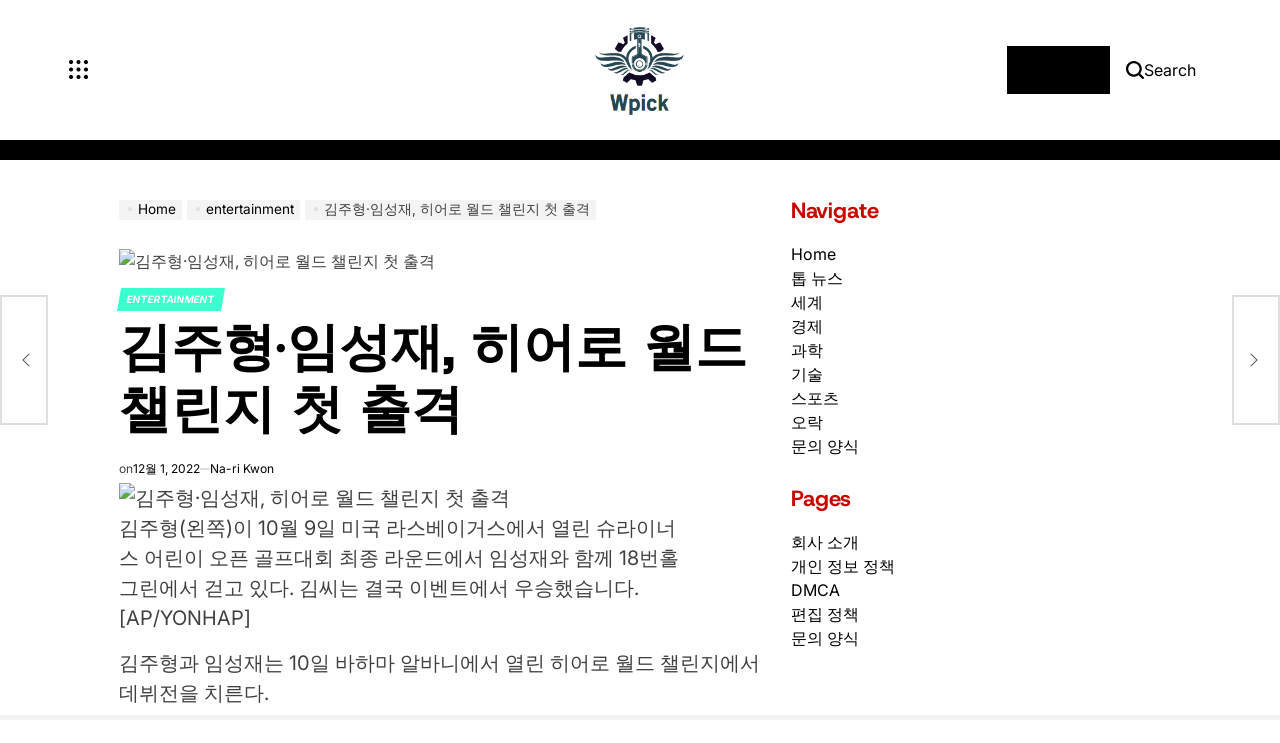

--- FILE ---
content_type: text/html; charset=UTF-8
request_url: https://www.wpick.kr/%EA%B9%80%EC%A3%BC%ED%98%95%C2%B7%EC%9E%84%EC%84%B1%EC%9E%AC-%ED%9E%88%EC%96%B4%EB%A1%9C-%EC%9B%94%EB%93%9C-%EC%B1%8C%EB%A6%B0%EC%A7%80-%EC%B2%AB-%EC%B6%9C%EA%B2%A9/
body_size: 22272
content:
    <!doctype html>
<html lang="ko-KR">
    <head>
        <meta charset="UTF-8">
        <meta name="viewport" content="width=device-width, initial-scale=1">
        <link rel="profile" href="https://gmpg.org/xfn/11">
        <meta name='robots' content='index, follow, max-image-preview:large, max-snippet:-1, max-video-preview:-1' />

	<!-- This site is optimized with the Yoast SEO plugin v26.5 - https://yoast.com/wordpress/plugins/seo/ -->
	<title>김주형·임성재, 히어로 월드 챌린지 첫 출격</title>
	<meta name="description" content="김주형(왼쪽)이 10월 9일 미국 라스베이거스에서 열린 슈라이너스 어린이 오픈 골프대회 최종 라운드에서 임성재와 함께 18번홀 그린에서 걷고 있다. 김씨는 결국 이벤트에서 우승했습니다. 김주형과 임성재는 10일 바하마 알바니에서 열린 히어로 월드 챌린지에서 데뷔전을 치른다." />
	<link rel="canonical" href="https://www.wpick.kr/김주형·임성재-히어로-월드-챌린지-첫-출격/" />
	<meta property="og:locale" content="ko_KR" />
	<meta property="og:type" content="article" />
	<meta property="og:title" content="김주형·임성재, 히어로 월드 챌린지 첫 출격" />
	<meta property="og:description" content="김주형(왼쪽)이 10월 9일 미국 라스베이거스에서 열린 슈라이너스 어린이 오픈 골프대회 최종 라운드에서 임성재와 함께 18번홀 그린에서 걷고 있다. 김씨는 결국 이벤트에서 우승했습니다. 김주형과 임성재는 10일 바하마 알바니에서 열린 히어로 월드 챌린지에서 데뷔전을 치른다." />
	<meta property="og:url" content="https://www.wpick.kr/김주형·임성재-히어로-월드-챌린지-첫-출격/" />
	<meta property="article:published_time" content="2022-12-01T01:02:53+00:00" />
	<meta property="og:image" content="https://koreajoongangdaily.joins.com/data/photo/2022/11/30/e63a4d90-0fb6-4fc8-96e9-3e96ba4d3216.jpg" />
	<meta name="author" content="Na-ri Kwon" />
	<meta name="twitter:card" content="summary_large_image" />
	<meta name="twitter:image" content="https://koreajoongangdaily.joins.com/data/photo/2022/11/30/e63a4d90-0fb6-4fc8-96e9-3e96ba4d3216.jpg" />
	<meta name="twitter:label1" content="글쓴이" />
	<meta name="twitter:data1" content="Na-ri Kwon" />
	<script type="application/ld+json" class="yoast-schema-graph">{"@context":"https://schema.org","@graph":[{"@type":"Article","@id":"https://www.wpick.kr/%ea%b9%80%ec%a3%bc%ed%98%95%c2%b7%ec%9e%84%ec%84%b1%ec%9e%ac-%ed%9e%88%ec%96%b4%eb%a1%9c-%ec%9b%94%eb%93%9c-%ec%b1%8c%eb%a6%b0%ec%a7%80-%ec%b2%ab-%ec%b6%9c%ea%b2%a9/#article","isPartOf":{"@id":"https://www.wpick.kr/%ea%b9%80%ec%a3%bc%ed%98%95%c2%b7%ec%9e%84%ec%84%b1%ec%9e%ac-%ed%9e%88%ec%96%b4%eb%a1%9c-%ec%9b%94%eb%93%9c-%ec%b1%8c%eb%a6%b0%ec%a7%80-%ec%b2%ab-%ec%b6%9c%ea%b2%a9/"},"author":{"name":"Na-ri Kwon","@id":"https://www.wpick.kr/#/schema/person/d2063a06bfbb44b499b328faa16139f3"},"headline":"김주형·임성재, 히어로 월드 챌린지 첫 출격","datePublished":"2022-12-01T01:02:53+00:00","mainEntityOfPage":{"@id":"https://www.wpick.kr/%ea%b9%80%ec%a3%bc%ed%98%95%c2%b7%ec%9e%84%ec%84%b1%ec%9e%ac-%ed%9e%88%ec%96%b4%eb%a1%9c-%ec%9b%94%eb%93%9c-%ec%b1%8c%eb%a6%b0%ec%a7%80-%ec%b2%ab-%ec%b6%9c%ea%b2%a9/"},"wordCount":31,"commentCount":0,"publisher":{"@id":"https://www.wpick.kr/#organization"},"image":["https://koreajoongangdaily.joins.com/data/photo/2022/11/30/e63a4d90-0fb6-4fc8-96e9-3e96ba4d3216.jpg"],"thumbnailUrl":"https://koreajoongangdaily.joins.com/data/photo/2022/11/30/e63a4d90-0fb6-4fc8-96e9-3e96ba4d3216.jpg","articleSection":["entertainment"],"inLanguage":"ko-KR","potentialAction":[{"@type":"CommentAction","name":"Comment","target":["https://www.wpick.kr/%ea%b9%80%ec%a3%bc%ed%98%95%c2%b7%ec%9e%84%ec%84%b1%ec%9e%ac-%ed%9e%88%ec%96%b4%eb%a1%9c-%ec%9b%94%eb%93%9c-%ec%b1%8c%eb%a6%b0%ec%a7%80-%ec%b2%ab-%ec%b6%9c%ea%b2%a9/#respond"]}]},{"@type":"WebPage","@id":"https://www.wpick.kr/%ea%b9%80%ec%a3%bc%ed%98%95%c2%b7%ec%9e%84%ec%84%b1%ec%9e%ac-%ed%9e%88%ec%96%b4%eb%a1%9c-%ec%9b%94%eb%93%9c-%ec%b1%8c%eb%a6%b0%ec%a7%80-%ec%b2%ab-%ec%b6%9c%ea%b2%a9/","url":"https://www.wpick.kr/%ea%b9%80%ec%a3%bc%ed%98%95%c2%b7%ec%9e%84%ec%84%b1%ec%9e%ac-%ed%9e%88%ec%96%b4%eb%a1%9c-%ec%9b%94%eb%93%9c-%ec%b1%8c%eb%a6%b0%ec%a7%80-%ec%b2%ab-%ec%b6%9c%ea%b2%a9/","name":"김주형·임성재, 히어로 월드 챌린지 첫 출격","isPartOf":{"@id":"https://www.wpick.kr/#website"},"primaryImageOfPage":"https://koreajoongangdaily.joins.com/data/photo/2022/11/30/e63a4d90-0fb6-4fc8-96e9-3e96ba4d3216.jpg","image":["https://koreajoongangdaily.joins.com/data/photo/2022/11/30/e63a4d90-0fb6-4fc8-96e9-3e96ba4d3216.jpg"],"thumbnailUrl":"https://koreajoongangdaily.joins.com/data/photo/2022/11/30/e63a4d90-0fb6-4fc8-96e9-3e96ba4d3216.jpg","datePublished":"2022-12-01T01:02:53+00:00","description":"김주형(왼쪽)이 10월 9일 미국 라스베이거스에서 열린 슈라이너스 어린이 오픈 골프대회 최종 라운드에서 임성재와 함께 18번홀 그린에서 걷고 있다. 김씨는 결국 이벤트에서 우승했습니다. 김주형과 임성재는 10일 바하마 알바니에서 열린 히어로 월드 챌린지에서 데뷔전을 치른다.","inLanguage":"ko-KR","potentialAction":[{"@type":"ReadAction","target":["https://www.wpick.kr/%ea%b9%80%ec%a3%bc%ed%98%95%c2%b7%ec%9e%84%ec%84%b1%ec%9e%ac-%ed%9e%88%ec%96%b4%eb%a1%9c-%ec%9b%94%eb%93%9c-%ec%b1%8c%eb%a6%b0%ec%a7%80-%ec%b2%ab-%ec%b6%9c%ea%b2%a9/"]}]},{"@type":"ImageObject","inLanguage":"ko-KR","@id":"https://www.wpick.kr/%ea%b9%80%ec%a3%bc%ed%98%95%c2%b7%ec%9e%84%ec%84%b1%ec%9e%ac-%ed%9e%88%ec%96%b4%eb%a1%9c-%ec%9b%94%eb%93%9c-%ec%b1%8c%eb%a6%b0%ec%a7%80-%ec%b2%ab-%ec%b6%9c%ea%b2%a9/#primaryimage","url":"https://koreajoongangdaily.joins.com/data/photo/2022/11/30/e63a4d90-0fb6-4fc8-96e9-3e96ba4d3216.jpg","contentUrl":"https://koreajoongangdaily.joins.com/data/photo/2022/11/30/e63a4d90-0fb6-4fc8-96e9-3e96ba4d3216.jpg","caption":"김주형·임성재, 히어로 월드 챌린지 첫 출격"},{"@type":"WebSite","@id":"https://www.wpick.kr/#website","url":"https://www.wpick.kr/","name":"Wpick","description":"지상에서 한국의 최신 개발 상황을 파악하세요","publisher":{"@id":"https://www.wpick.kr/#organization"},"potentialAction":[{"@type":"SearchAction","target":{"@type":"EntryPoint","urlTemplate":"https://www.wpick.kr/?s={search_term_string}"},"query-input":{"@type":"PropertyValueSpecification","valueRequired":true,"valueName":"search_term_string"}}],"inLanguage":"ko-KR"},{"@type":"Organization","@id":"https://www.wpick.kr/#organization","name":"Wpick","url":"https://www.wpick.kr/","logo":{"@type":"ImageObject","inLanguage":"ko-KR","@id":"https://www.wpick.kr/#/schema/logo/image/","url":"https://www.wpick.kr/wp-content/uploads/2021/04/Wpick-Logo.png","contentUrl":"https://www.wpick.kr/wp-content/uploads/2021/04/Wpick-Logo.png","width":198,"height":217,"caption":"Wpick"},"image":{"@id":"https://www.wpick.kr/#/schema/logo/image/"}},{"@type":"Person","@id":"https://www.wpick.kr/#/schema/person/d2063a06bfbb44b499b328faa16139f3","name":"Na-ri Kwon","image":{"@type":"ImageObject","inLanguage":"ko-KR","@id":"https://www.wpick.kr/#/schema/person/image/","url":"https://secure.gravatar.com/avatar/5f23be1379e2ac9b56b76905483793c7effdb4225dbd1a8876c6dda9df3bc7c1?s=96&d=mm&r=g","contentUrl":"https://secure.gravatar.com/avatar/5f23be1379e2ac9b56b76905483793c7effdb4225dbd1a8876c6dda9df3bc7c1?s=96&d=mm&r=g","caption":"Na-ri Kwon"},"description":"\"소셜 미디어의 선구자. 대중 문화 전문가. 매우 겸손한 인터넷 애호가. 작가.\"","url":"https://www.wpick.kr/author/muhammad/"}]}</script>
	<!-- / Yoast SEO plugin. -->


<link rel='dns-prefetch' href='//stats.wp.com' />

<link rel="alternate" type="application/rss+xml" title=" &raquo; 피드" href="https://www.wpick.kr/feed/" />
<link rel="alternate" type="application/rss+xml" title=" &raquo; 댓글 피드" href="https://www.wpick.kr/comments/feed/" />
<link rel="alternate" type="application/rss+xml" title=" &raquo; 김주형·임성재, 히어로 월드 챌린지 첫 출격 댓글 피드" href="https://www.wpick.kr/%ea%b9%80%ec%a3%bc%ed%98%95%c2%b7%ec%9e%84%ec%84%b1%ec%9e%ac-%ed%9e%88%ec%96%b4%eb%a1%9c-%ec%9b%94%eb%93%9c-%ec%b1%8c%eb%a6%b0%ec%a7%80-%ec%b2%ab-%ec%b6%9c%ea%b2%a9/feed/" />
<link rel="alternate" title="oEmbed (JSON)" type="application/json+oembed" href="https://www.wpick.kr/wp-json/oembed/1.0/embed?url=https%3A%2F%2Fwww.wpick.kr%2F%25ea%25b9%2580%25ec%25a3%25bc%25ed%2598%2595%25c2%25b7%25ec%259e%2584%25ec%2584%25b1%25ec%259e%25ac-%25ed%259e%2588%25ec%2596%25b4%25eb%25a1%259c-%25ec%259b%2594%25eb%2593%259c-%25ec%25b1%258c%25eb%25a6%25b0%25ec%25a7%2580-%25ec%25b2%25ab-%25ec%25b6%259c%25ea%25b2%25a9%2F" />
<link rel="alternate" title="oEmbed (XML)" type="text/xml+oembed" href="https://www.wpick.kr/wp-json/oembed/1.0/embed?url=https%3A%2F%2Fwww.wpick.kr%2F%25ea%25b9%2580%25ec%25a3%25bc%25ed%2598%2595%25c2%25b7%25ec%259e%2584%25ec%2584%25b1%25ec%259e%25ac-%25ed%259e%2588%25ec%2596%25b4%25eb%25a1%259c-%25ec%259b%2594%25eb%2593%259c-%25ec%25b1%258c%25eb%25a6%25b0%25ec%25a7%2580-%25ec%25b2%25ab-%25ec%25b6%259c%25ea%25b2%25a9%2F&#038;format=xml" />
<style id='wp-img-auto-sizes-contain-inline-css'>
img:is([sizes=auto i],[sizes^="auto," i]){contain-intrinsic-size:3000px 1500px}
/*# sourceURL=wp-img-auto-sizes-contain-inline-css */
</style>
<style id='wp-emoji-styles-inline-css'>

	img.wp-smiley, img.emoji {
		display: inline !important;
		border: none !important;
		box-shadow: none !important;
		height: 1em !important;
		width: 1em !important;
		margin: 0 0.07em !important;
		vertical-align: -0.1em !important;
		background: none !important;
		padding: 0 !important;
	}
/*# sourceURL=wp-emoji-styles-inline-css */
</style>
<style id='wp-block-library-inline-css'>
:root{--wp-block-synced-color:#7a00df;--wp-block-synced-color--rgb:122,0,223;--wp-bound-block-color:var(--wp-block-synced-color);--wp-editor-canvas-background:#ddd;--wp-admin-theme-color:#007cba;--wp-admin-theme-color--rgb:0,124,186;--wp-admin-theme-color-darker-10:#006ba1;--wp-admin-theme-color-darker-10--rgb:0,107,160.5;--wp-admin-theme-color-darker-20:#005a87;--wp-admin-theme-color-darker-20--rgb:0,90,135;--wp-admin-border-width-focus:2px}@media (min-resolution:192dpi){:root{--wp-admin-border-width-focus:1.5px}}.wp-element-button{cursor:pointer}:root .has-very-light-gray-background-color{background-color:#eee}:root .has-very-dark-gray-background-color{background-color:#313131}:root .has-very-light-gray-color{color:#eee}:root .has-very-dark-gray-color{color:#313131}:root .has-vivid-green-cyan-to-vivid-cyan-blue-gradient-background{background:linear-gradient(135deg,#00d084,#0693e3)}:root .has-purple-crush-gradient-background{background:linear-gradient(135deg,#34e2e4,#4721fb 50%,#ab1dfe)}:root .has-hazy-dawn-gradient-background{background:linear-gradient(135deg,#faaca8,#dad0ec)}:root .has-subdued-olive-gradient-background{background:linear-gradient(135deg,#fafae1,#67a671)}:root .has-atomic-cream-gradient-background{background:linear-gradient(135deg,#fdd79a,#004a59)}:root .has-nightshade-gradient-background{background:linear-gradient(135deg,#330968,#31cdcf)}:root .has-midnight-gradient-background{background:linear-gradient(135deg,#020381,#2874fc)}:root{--wp--preset--font-size--normal:16px;--wp--preset--font-size--huge:42px}.has-regular-font-size{font-size:1em}.has-larger-font-size{font-size:2.625em}.has-normal-font-size{font-size:var(--wp--preset--font-size--normal)}.has-huge-font-size{font-size:var(--wp--preset--font-size--huge)}.has-text-align-center{text-align:center}.has-text-align-left{text-align:left}.has-text-align-right{text-align:right}.has-fit-text{white-space:nowrap!important}#end-resizable-editor-section{display:none}.aligncenter{clear:both}.items-justified-left{justify-content:flex-start}.items-justified-center{justify-content:center}.items-justified-right{justify-content:flex-end}.items-justified-space-between{justify-content:space-between}.screen-reader-text{border:0;clip-path:inset(50%);height:1px;margin:-1px;overflow:hidden;padding:0;position:absolute;width:1px;word-wrap:normal!important}.screen-reader-text:focus{background-color:#ddd;clip-path:none;color:#444;display:block;font-size:1em;height:auto;left:5px;line-height:normal;padding:15px 23px 14px;text-decoration:none;top:5px;width:auto;z-index:100000}html :where(.has-border-color){border-style:solid}html :where([style*=border-top-color]){border-top-style:solid}html :where([style*=border-right-color]){border-right-style:solid}html :where([style*=border-bottom-color]){border-bottom-style:solid}html :where([style*=border-left-color]){border-left-style:solid}html :where([style*=border-width]){border-style:solid}html :where([style*=border-top-width]){border-top-style:solid}html :where([style*=border-right-width]){border-right-style:solid}html :where([style*=border-bottom-width]){border-bottom-style:solid}html :where([style*=border-left-width]){border-left-style:solid}html :where(img[class*=wp-image-]){height:auto;max-width:100%}:where(figure){margin:0 0 1em}html :where(.is-position-sticky){--wp-admin--admin-bar--position-offset:var(--wp-admin--admin-bar--height,0px)}@media screen and (max-width:600px){html :where(.is-position-sticky){--wp-admin--admin-bar--position-offset:0px}}

/*# sourceURL=wp-block-library-inline-css */
</style><style id='global-styles-inline-css'>
:root{--wp--preset--aspect-ratio--square: 1;--wp--preset--aspect-ratio--4-3: 4/3;--wp--preset--aspect-ratio--3-4: 3/4;--wp--preset--aspect-ratio--3-2: 3/2;--wp--preset--aspect-ratio--2-3: 2/3;--wp--preset--aspect-ratio--16-9: 16/9;--wp--preset--aspect-ratio--9-16: 9/16;--wp--preset--color--black: #000000;--wp--preset--color--cyan-bluish-gray: #abb8c3;--wp--preset--color--white: #ffffff;--wp--preset--color--pale-pink: #f78da7;--wp--preset--color--vivid-red: #cf2e2e;--wp--preset--color--luminous-vivid-orange: #ff6900;--wp--preset--color--luminous-vivid-amber: #fcb900;--wp--preset--color--light-green-cyan: #7bdcb5;--wp--preset--color--vivid-green-cyan: #00d084;--wp--preset--color--pale-cyan-blue: #8ed1fc;--wp--preset--color--vivid-cyan-blue: #0693e3;--wp--preset--color--vivid-purple: #9b51e0;--wp--preset--gradient--vivid-cyan-blue-to-vivid-purple: linear-gradient(135deg,rgb(6,147,227) 0%,rgb(155,81,224) 100%);--wp--preset--gradient--light-green-cyan-to-vivid-green-cyan: linear-gradient(135deg,rgb(122,220,180) 0%,rgb(0,208,130) 100%);--wp--preset--gradient--luminous-vivid-amber-to-luminous-vivid-orange: linear-gradient(135deg,rgb(252,185,0) 0%,rgb(255,105,0) 100%);--wp--preset--gradient--luminous-vivid-orange-to-vivid-red: linear-gradient(135deg,rgb(255,105,0) 0%,rgb(207,46,46) 100%);--wp--preset--gradient--very-light-gray-to-cyan-bluish-gray: linear-gradient(135deg,rgb(238,238,238) 0%,rgb(169,184,195) 100%);--wp--preset--gradient--cool-to-warm-spectrum: linear-gradient(135deg,rgb(74,234,220) 0%,rgb(151,120,209) 20%,rgb(207,42,186) 40%,rgb(238,44,130) 60%,rgb(251,105,98) 80%,rgb(254,248,76) 100%);--wp--preset--gradient--blush-light-purple: linear-gradient(135deg,rgb(255,206,236) 0%,rgb(152,150,240) 100%);--wp--preset--gradient--blush-bordeaux: linear-gradient(135deg,rgb(254,205,165) 0%,rgb(254,45,45) 50%,rgb(107,0,62) 100%);--wp--preset--gradient--luminous-dusk: linear-gradient(135deg,rgb(255,203,112) 0%,rgb(199,81,192) 50%,rgb(65,88,208) 100%);--wp--preset--gradient--pale-ocean: linear-gradient(135deg,rgb(255,245,203) 0%,rgb(182,227,212) 50%,rgb(51,167,181) 100%);--wp--preset--gradient--electric-grass: linear-gradient(135deg,rgb(202,248,128) 0%,rgb(113,206,126) 100%);--wp--preset--gradient--midnight: linear-gradient(135deg,rgb(2,3,129) 0%,rgb(40,116,252) 100%);--wp--preset--font-size--small: 13px;--wp--preset--font-size--medium: 20px;--wp--preset--font-size--large: 36px;--wp--preset--font-size--x-large: 42px;--wp--preset--spacing--20: 0.44rem;--wp--preset--spacing--30: 0.67rem;--wp--preset--spacing--40: 1rem;--wp--preset--spacing--50: 1.5rem;--wp--preset--spacing--60: 2.25rem;--wp--preset--spacing--70: 3.38rem;--wp--preset--spacing--80: 5.06rem;--wp--preset--shadow--natural: 6px 6px 9px rgba(0, 0, 0, 0.2);--wp--preset--shadow--deep: 12px 12px 50px rgba(0, 0, 0, 0.4);--wp--preset--shadow--sharp: 6px 6px 0px rgba(0, 0, 0, 0.2);--wp--preset--shadow--outlined: 6px 6px 0px -3px rgb(255, 255, 255), 6px 6px rgb(0, 0, 0);--wp--preset--shadow--crisp: 6px 6px 0px rgb(0, 0, 0);}:where(.is-layout-flex){gap: 0.5em;}:where(.is-layout-grid){gap: 0.5em;}body .is-layout-flex{display: flex;}.is-layout-flex{flex-wrap: wrap;align-items: center;}.is-layout-flex > :is(*, div){margin: 0;}body .is-layout-grid{display: grid;}.is-layout-grid > :is(*, div){margin: 0;}:where(.wp-block-columns.is-layout-flex){gap: 2em;}:where(.wp-block-columns.is-layout-grid){gap: 2em;}:where(.wp-block-post-template.is-layout-flex){gap: 1.25em;}:where(.wp-block-post-template.is-layout-grid){gap: 1.25em;}.has-black-color{color: var(--wp--preset--color--black) !important;}.has-cyan-bluish-gray-color{color: var(--wp--preset--color--cyan-bluish-gray) !important;}.has-white-color{color: var(--wp--preset--color--white) !important;}.has-pale-pink-color{color: var(--wp--preset--color--pale-pink) !important;}.has-vivid-red-color{color: var(--wp--preset--color--vivid-red) !important;}.has-luminous-vivid-orange-color{color: var(--wp--preset--color--luminous-vivid-orange) !important;}.has-luminous-vivid-amber-color{color: var(--wp--preset--color--luminous-vivid-amber) !important;}.has-light-green-cyan-color{color: var(--wp--preset--color--light-green-cyan) !important;}.has-vivid-green-cyan-color{color: var(--wp--preset--color--vivid-green-cyan) !important;}.has-pale-cyan-blue-color{color: var(--wp--preset--color--pale-cyan-blue) !important;}.has-vivid-cyan-blue-color{color: var(--wp--preset--color--vivid-cyan-blue) !important;}.has-vivid-purple-color{color: var(--wp--preset--color--vivid-purple) !important;}.has-black-background-color{background-color: var(--wp--preset--color--black) !important;}.has-cyan-bluish-gray-background-color{background-color: var(--wp--preset--color--cyan-bluish-gray) !important;}.has-white-background-color{background-color: var(--wp--preset--color--white) !important;}.has-pale-pink-background-color{background-color: var(--wp--preset--color--pale-pink) !important;}.has-vivid-red-background-color{background-color: var(--wp--preset--color--vivid-red) !important;}.has-luminous-vivid-orange-background-color{background-color: var(--wp--preset--color--luminous-vivid-orange) !important;}.has-luminous-vivid-amber-background-color{background-color: var(--wp--preset--color--luminous-vivid-amber) !important;}.has-light-green-cyan-background-color{background-color: var(--wp--preset--color--light-green-cyan) !important;}.has-vivid-green-cyan-background-color{background-color: var(--wp--preset--color--vivid-green-cyan) !important;}.has-pale-cyan-blue-background-color{background-color: var(--wp--preset--color--pale-cyan-blue) !important;}.has-vivid-cyan-blue-background-color{background-color: var(--wp--preset--color--vivid-cyan-blue) !important;}.has-vivid-purple-background-color{background-color: var(--wp--preset--color--vivid-purple) !important;}.has-black-border-color{border-color: var(--wp--preset--color--black) !important;}.has-cyan-bluish-gray-border-color{border-color: var(--wp--preset--color--cyan-bluish-gray) !important;}.has-white-border-color{border-color: var(--wp--preset--color--white) !important;}.has-pale-pink-border-color{border-color: var(--wp--preset--color--pale-pink) !important;}.has-vivid-red-border-color{border-color: var(--wp--preset--color--vivid-red) !important;}.has-luminous-vivid-orange-border-color{border-color: var(--wp--preset--color--luminous-vivid-orange) !important;}.has-luminous-vivid-amber-border-color{border-color: var(--wp--preset--color--luminous-vivid-amber) !important;}.has-light-green-cyan-border-color{border-color: var(--wp--preset--color--light-green-cyan) !important;}.has-vivid-green-cyan-border-color{border-color: var(--wp--preset--color--vivid-green-cyan) !important;}.has-pale-cyan-blue-border-color{border-color: var(--wp--preset--color--pale-cyan-blue) !important;}.has-vivid-cyan-blue-border-color{border-color: var(--wp--preset--color--vivid-cyan-blue) !important;}.has-vivid-purple-border-color{border-color: var(--wp--preset--color--vivid-purple) !important;}.has-vivid-cyan-blue-to-vivid-purple-gradient-background{background: var(--wp--preset--gradient--vivid-cyan-blue-to-vivid-purple) !important;}.has-light-green-cyan-to-vivid-green-cyan-gradient-background{background: var(--wp--preset--gradient--light-green-cyan-to-vivid-green-cyan) !important;}.has-luminous-vivid-amber-to-luminous-vivid-orange-gradient-background{background: var(--wp--preset--gradient--luminous-vivid-amber-to-luminous-vivid-orange) !important;}.has-luminous-vivid-orange-to-vivid-red-gradient-background{background: var(--wp--preset--gradient--luminous-vivid-orange-to-vivid-red) !important;}.has-very-light-gray-to-cyan-bluish-gray-gradient-background{background: var(--wp--preset--gradient--very-light-gray-to-cyan-bluish-gray) !important;}.has-cool-to-warm-spectrum-gradient-background{background: var(--wp--preset--gradient--cool-to-warm-spectrum) !important;}.has-blush-light-purple-gradient-background{background: var(--wp--preset--gradient--blush-light-purple) !important;}.has-blush-bordeaux-gradient-background{background: var(--wp--preset--gradient--blush-bordeaux) !important;}.has-luminous-dusk-gradient-background{background: var(--wp--preset--gradient--luminous-dusk) !important;}.has-pale-ocean-gradient-background{background: var(--wp--preset--gradient--pale-ocean) !important;}.has-electric-grass-gradient-background{background: var(--wp--preset--gradient--electric-grass) !important;}.has-midnight-gradient-background{background: var(--wp--preset--gradient--midnight) !important;}.has-small-font-size{font-size: var(--wp--preset--font-size--small) !important;}.has-medium-font-size{font-size: var(--wp--preset--font-size--medium) !important;}.has-large-font-size{font-size: var(--wp--preset--font-size--large) !important;}.has-x-large-font-size{font-size: var(--wp--preset--font-size--x-large) !important;}
/*# sourceURL=global-styles-inline-css */
</style>

<style id='classic-theme-styles-inline-css'>
/*! This file is auto-generated */
.wp-block-button__link{color:#fff;background-color:#32373c;border-radius:9999px;box-shadow:none;text-decoration:none;padding:calc(.667em + 2px) calc(1.333em + 2px);font-size:1.125em}.wp-block-file__button{background:#32373c;color:#fff;text-decoration:none}
/*# sourceURL=/wp-includes/css/classic-themes.min.css */
</style>
<link rel='stylesheet' id='dashicons-css' href='https://www.wpick.kr/wp-includes/css/dashicons.min.css?ver=6.9' media='all' />
<link rel='stylesheet' id='admin-bar-css' href='https://www.wpick.kr/wp-includes/css/admin-bar.min.css?ver=6.9' media='all' />
<style id='admin-bar-inline-css'>

    /* Hide CanvasJS credits for P404 charts specifically */
    #p404RedirectChart .canvasjs-chart-credit {
        display: none !important;
    }
    
    #p404RedirectChart canvas {
        border-radius: 6px;
    }

    .p404-redirect-adminbar-weekly-title {
        font-weight: bold;
        font-size: 14px;
        color: #fff;
        margin-bottom: 6px;
    }

    #wpadminbar #wp-admin-bar-p404_free_top_button .ab-icon:before {
        content: "\f103";
        color: #dc3545;
        top: 3px;
    }
    
    #wp-admin-bar-p404_free_top_button .ab-item {
        min-width: 80px !important;
        padding: 0px !important;
    }
    
    /* Ensure proper positioning and z-index for P404 dropdown */
    .p404-redirect-adminbar-dropdown-wrap { 
        min-width: 0; 
        padding: 0;
        position: static !important;
    }
    
    #wpadminbar #wp-admin-bar-p404_free_top_button_dropdown {
        position: static !important;
    }
    
    #wpadminbar #wp-admin-bar-p404_free_top_button_dropdown .ab-item {
        padding: 0 !important;
        margin: 0 !important;
    }
    
    .p404-redirect-dropdown-container {
        min-width: 340px;
        padding: 18px 18px 12px 18px;
        background: #23282d !important;
        color: #fff;
        border-radius: 12px;
        box-shadow: 0 8px 32px rgba(0,0,0,0.25);
        margin-top: 10px;
        position: relative !important;
        z-index: 999999 !important;
        display: block !important;
        border: 1px solid #444;
    }
    
    /* Ensure P404 dropdown appears on hover */
    #wpadminbar #wp-admin-bar-p404_free_top_button .p404-redirect-dropdown-container { 
        display: none !important;
    }
    
    #wpadminbar #wp-admin-bar-p404_free_top_button:hover .p404-redirect-dropdown-container { 
        display: block !important;
    }
    
    #wpadminbar #wp-admin-bar-p404_free_top_button:hover #wp-admin-bar-p404_free_top_button_dropdown .p404-redirect-dropdown-container {
        display: block !important;
    }
    
    .p404-redirect-card {
        background: #2c3338;
        border-radius: 8px;
        padding: 18px 18px 12px 18px;
        box-shadow: 0 2px 8px rgba(0,0,0,0.07);
        display: flex;
        flex-direction: column;
        align-items: flex-start;
        border: 1px solid #444;
    }
    
    .p404-redirect-btn {
        display: inline-block;
        background: #dc3545;
        color: #fff !important;
        font-weight: bold;
        padding: 5px 22px;
        border-radius: 8px;
        text-decoration: none;
        font-size: 17px;
        transition: background 0.2s, box-shadow 0.2s;
        margin-top: 8px;
        box-shadow: 0 2px 8px rgba(220,53,69,0.15);
        text-align: center;
        line-height: 1.6;
    }
    
    .p404-redirect-btn:hover {
        background: #c82333;
        color: #fff !important;
        box-shadow: 0 4px 16px rgba(220,53,69,0.25);
    }
    
    /* Prevent conflicts with other admin bar dropdowns */
    #wpadminbar .ab-top-menu > li:hover > .ab-item,
    #wpadminbar .ab-top-menu > li.hover > .ab-item {
        z-index: auto;
    }
    
    #wpadminbar #wp-admin-bar-p404_free_top_button:hover > .ab-item {
        z-index: 999998 !important;
    }
    
/*# sourceURL=admin-bar-inline-css */
</style>
<link rel='stylesheet' id='newsmaster-load-google-fonts-css' href='https://www.wpick.kr/wp-content/fonts/2a96142345db3f8de50d9b864a4689f4.css?ver=1.0.0' media='all' />
<link rel='stylesheet' id='swiper-css' href='https://www.wpick.kr/wp-content/themes/newsmaster/assets/css/swiper-bundle.min.css?ver=6.9' media='all' />
<link rel='stylesheet' id='newsmaster-style-css' href='https://www.wpick.kr/wp-content/themes/newsmaster/style.css?ver=1.0.0' media='all' />
<style id='newsmaster-style-inline-css'>
        
                
/*# sourceURL=newsmaster-style-inline-css */
</style>
<link rel='stylesheet' id='newsmaster-comments-css' href='https://www.wpick.kr/wp-content/themes/newsmaster/assets/css/comments.min.css?ver=1.0.0' media='all' />
<link rel='stylesheet' id='newsmaster-preloader-css' href='https://www.wpick.kr/wp-content/themes/newsmaster/assets/css/preloader-style-5.css?ver=6.9' media='all' />
<link rel="https://api.w.org/" href="https://www.wpick.kr/wp-json/" /><link rel="alternate" title="JSON" type="application/json" href="https://www.wpick.kr/wp-json/wp/v2/posts/25808" /><link rel="EditURI" type="application/rsd+xml" title="RSD" href="https://www.wpick.kr/xmlrpc.php?rsd" />
<meta name="generator" content="WordPress 6.9" />
<link rel='shortlink' href='https://www.wpick.kr/?p=25808' />


	<style>img#wpstats{display:none}</style>
		<link rel="pingback" href="https://www.wpick.kr/xmlrpc.php"><style type="text/css">.saboxplugin-wrap{-webkit-box-sizing:border-box;-moz-box-sizing:border-box;-ms-box-sizing:border-box;box-sizing:border-box;border:1px solid #eee;width:100%;clear:both;display:block;overflow:hidden;word-wrap:break-word;position:relative}.saboxplugin-wrap .saboxplugin-gravatar{float:left;padding:0 20px 20px 20px}.saboxplugin-wrap .saboxplugin-gravatar img{max-width:100px;height:auto;border-radius:0;}.saboxplugin-wrap .saboxplugin-authorname{font-size:18px;line-height:1;margin:20px 0 0 20px;display:block}.saboxplugin-wrap .saboxplugin-authorname a{text-decoration:none}.saboxplugin-wrap .saboxplugin-authorname a:focus{outline:0}.saboxplugin-wrap .saboxplugin-desc{display:block;margin:5px 20px}.saboxplugin-wrap .saboxplugin-desc a{text-decoration:underline}.saboxplugin-wrap .saboxplugin-desc p{margin:5px 0 12px}.saboxplugin-wrap .saboxplugin-web{margin:0 20px 15px;text-align:left}.saboxplugin-wrap .sab-web-position{text-align:right}.saboxplugin-wrap .saboxplugin-web a{color:#ccc;text-decoration:none}.saboxplugin-wrap .saboxplugin-socials{position:relative;display:block;background:#fcfcfc;padding:5px;border-top:1px solid #eee}.saboxplugin-wrap .saboxplugin-socials a svg{width:20px;height:20px}.saboxplugin-wrap .saboxplugin-socials a svg .st2{fill:#fff; transform-origin:center center;}.saboxplugin-wrap .saboxplugin-socials a svg .st1{fill:rgba(0,0,0,.3)}.saboxplugin-wrap .saboxplugin-socials a:hover{opacity:.8;-webkit-transition:opacity .4s;-moz-transition:opacity .4s;-o-transition:opacity .4s;transition:opacity .4s;box-shadow:none!important;-webkit-box-shadow:none!important}.saboxplugin-wrap .saboxplugin-socials .saboxplugin-icon-color{box-shadow:none;padding:0;border:0;-webkit-transition:opacity .4s;-moz-transition:opacity .4s;-o-transition:opacity .4s;transition:opacity .4s;display:inline-block;color:#fff;font-size:0;text-decoration:inherit;margin:5px;-webkit-border-radius:0;-moz-border-radius:0;-ms-border-radius:0;-o-border-radius:0;border-radius:0;overflow:hidden}.saboxplugin-wrap .saboxplugin-socials .saboxplugin-icon-grey{text-decoration:inherit;box-shadow:none;position:relative;display:-moz-inline-stack;display:inline-block;vertical-align:middle;zoom:1;margin:10px 5px;color:#444;fill:#444}.clearfix:after,.clearfix:before{content:' ';display:table;line-height:0;clear:both}.ie7 .clearfix{zoom:1}.saboxplugin-socials.sabox-colored .saboxplugin-icon-color .sab-twitch{border-color:#38245c}.saboxplugin-socials.sabox-colored .saboxplugin-icon-color .sab-behance{border-color:#003eb0}.saboxplugin-socials.sabox-colored .saboxplugin-icon-color .sab-deviantart{border-color:#036824}.saboxplugin-socials.sabox-colored .saboxplugin-icon-color .sab-digg{border-color:#00327c}.saboxplugin-socials.sabox-colored .saboxplugin-icon-color .sab-dribbble{border-color:#ba1655}.saboxplugin-socials.sabox-colored .saboxplugin-icon-color .sab-facebook{border-color:#1e2e4f}.saboxplugin-socials.sabox-colored .saboxplugin-icon-color .sab-flickr{border-color:#003576}.saboxplugin-socials.sabox-colored .saboxplugin-icon-color .sab-github{border-color:#264874}.saboxplugin-socials.sabox-colored .saboxplugin-icon-color .sab-google{border-color:#0b51c5}.saboxplugin-socials.sabox-colored .saboxplugin-icon-color .sab-html5{border-color:#902e13}.saboxplugin-socials.sabox-colored .saboxplugin-icon-color .sab-instagram{border-color:#1630aa}.saboxplugin-socials.sabox-colored .saboxplugin-icon-color .sab-linkedin{border-color:#00344f}.saboxplugin-socials.sabox-colored .saboxplugin-icon-color .sab-pinterest{border-color:#5b040e}.saboxplugin-socials.sabox-colored .saboxplugin-icon-color .sab-reddit{border-color:#992900}.saboxplugin-socials.sabox-colored .saboxplugin-icon-color .sab-rss{border-color:#a43b0a}.saboxplugin-socials.sabox-colored .saboxplugin-icon-color .sab-sharethis{border-color:#5d8420}.saboxplugin-socials.sabox-colored .saboxplugin-icon-color .sab-soundcloud{border-color:#995200}.saboxplugin-socials.sabox-colored .saboxplugin-icon-color .sab-spotify{border-color:#0f612c}.saboxplugin-socials.sabox-colored .saboxplugin-icon-color .sab-stackoverflow{border-color:#a95009}.saboxplugin-socials.sabox-colored .saboxplugin-icon-color .sab-steam{border-color:#006388}.saboxplugin-socials.sabox-colored .saboxplugin-icon-color .sab-user_email{border-color:#b84e05}.saboxplugin-socials.sabox-colored .saboxplugin-icon-color .sab-tumblr{border-color:#10151b}.saboxplugin-socials.sabox-colored .saboxplugin-icon-color .sab-twitter{border-color:#0967a0}.saboxplugin-socials.sabox-colored .saboxplugin-icon-color .sab-vimeo{border-color:#0d7091}.saboxplugin-socials.sabox-colored .saboxplugin-icon-color .sab-windows{border-color:#003f71}.saboxplugin-socials.sabox-colored .saboxplugin-icon-color .sab-whatsapp{border-color:#003f71}.saboxplugin-socials.sabox-colored .saboxplugin-icon-color .sab-wordpress{border-color:#0f3647}.saboxplugin-socials.sabox-colored .saboxplugin-icon-color .sab-yahoo{border-color:#14002d}.saboxplugin-socials.sabox-colored .saboxplugin-icon-color .sab-youtube{border-color:#900}.saboxplugin-socials.sabox-colored .saboxplugin-icon-color .sab-xing{border-color:#000202}.saboxplugin-socials.sabox-colored .saboxplugin-icon-color .sab-mixcloud{border-color:#2475a0}.saboxplugin-socials.sabox-colored .saboxplugin-icon-color .sab-vk{border-color:#243549}.saboxplugin-socials.sabox-colored .saboxplugin-icon-color .sab-medium{border-color:#00452c}.saboxplugin-socials.sabox-colored .saboxplugin-icon-color .sab-quora{border-color:#420e00}.saboxplugin-socials.sabox-colored .saboxplugin-icon-color .sab-meetup{border-color:#9b181c}.saboxplugin-socials.sabox-colored .saboxplugin-icon-color .sab-goodreads{border-color:#000}.saboxplugin-socials.sabox-colored .saboxplugin-icon-color .sab-snapchat{border-color:#999700}.saboxplugin-socials.sabox-colored .saboxplugin-icon-color .sab-500px{border-color:#00557f}.saboxplugin-socials.sabox-colored .saboxplugin-icon-color .sab-mastodont{border-color:#185886}.sabox-plus-item{margin-bottom:20px}@media screen and (max-width:480px){.saboxplugin-wrap{text-align:center}.saboxplugin-wrap .saboxplugin-gravatar{float:none;padding:20px 0;text-align:center;margin:0 auto;display:block}.saboxplugin-wrap .saboxplugin-gravatar img{float:none;display:inline-block;display:-moz-inline-stack;vertical-align:middle;zoom:1}.saboxplugin-wrap .saboxplugin-desc{margin:0 10px 20px;text-align:center}.saboxplugin-wrap .saboxplugin-authorname{text-align:center;margin:10px 0 20px}}body .saboxplugin-authorname a,body .saboxplugin-authorname a:hover{box-shadow:none;-webkit-box-shadow:none}a.sab-profile-edit{font-size:16px!important;line-height:1!important}.sab-edit-settings a,a.sab-profile-edit{color:#0073aa!important;box-shadow:none!important;-webkit-box-shadow:none!important}.sab-edit-settings{margin-right:15px;position:absolute;right:0;z-index:2;bottom:10px;line-height:20px}.sab-edit-settings i{margin-left:5px}.saboxplugin-socials{line-height:1!important}.rtl .saboxplugin-wrap .saboxplugin-gravatar{float:right}.rtl .saboxplugin-wrap .saboxplugin-authorname{display:flex;align-items:center}.rtl .saboxplugin-wrap .saboxplugin-authorname .sab-profile-edit{margin-right:10px}.rtl .sab-edit-settings{right:auto;left:0}img.sab-custom-avatar{max-width:75px;}.saboxplugin-wrap {margin-top:0px; margin-bottom:0px; padding: 0px 0px }.saboxplugin-wrap .saboxplugin-authorname {font-size:18px; line-height:25px;}.saboxplugin-wrap .saboxplugin-desc p, .saboxplugin-wrap .saboxplugin-desc {font-size:14px !important; line-height:21px !important;}.saboxplugin-wrap .saboxplugin-web {font-size:14px;}.saboxplugin-wrap .saboxplugin-socials a svg {width:18px;height:18px;}</style><link rel="icon" href="https://www.wpick.kr/wp-content/uploads/2025/12/Wpick-Favicon-150x128.png" sizes="32x32" />
<link rel="icon" href="https://www.wpick.kr/wp-content/uploads/2025/12/Wpick-Favicon.png" sizes="192x192" />
<link rel="apple-touch-icon" href="https://www.wpick.kr/wp-content/uploads/2025/12/Wpick-Favicon.png" />
<meta name="msapplication-TileImage" content="https://www.wpick.kr/wp-content/uploads/2025/12/Wpick-Favicon.png" />

<!-- FIFU:jsonld:begin -->
<script type="application/ld+json">{"@context":"https://schema.org","@graph":[{"@type":"ImageObject","@id":"https://koreajoongangdaily.joins.com/data/photo/2022/11/30/e63a4d90-0fb6-4fc8-96e9-3e96ba4d3216.jpg","url":"https://koreajoongangdaily.joins.com/data/photo/2022/11/30/e63a4d90-0fb6-4fc8-96e9-3e96ba4d3216.jpg","contentUrl":"https://koreajoongangdaily.joins.com/data/photo/2022/11/30/e63a4d90-0fb6-4fc8-96e9-3e96ba4d3216.jpg","mainEntityOfPage":"https://www.wpick.kr/%ea%b9%80%ec%a3%bc%ed%98%95%c2%b7%ec%9e%84%ec%84%b1%ec%9e%ac-%ed%9e%88%ec%96%b4%eb%a1%9c-%ec%9b%94%eb%93%9c-%ec%b1%8c%eb%a6%b0%ec%a7%80-%ec%b2%ab-%ec%b6%9c%ea%b2%a9/"}]}</script>
<!-- FIFU:jsonld:end -->
<noscript><style id="rocket-lazyload-nojs-css">.rll-youtube-player, [data-lazy-src]{display:none !important;}</style></noscript>    <link rel="preload" as="image" href="https://assets2.cbsnewsstatic.com/hub/i/r/2024/09/18/132419a3-8252-45ac-a84e-643d5e4ad652/thumbnail/1200x630/0eb8a13b25fa27ae812c07a91b4b99d4/gettyimages-2171971290.jpg?v=1736e554a81339b452bb43c01c071a51"><link rel="preload" as="image" href="https://assets3.cbsnewsstatic.com/hub/i/r/2023/05/14/59ece226-0305-4b4f-8d96-7f3c5536e4a8/thumbnail/1200x630/cf77ef4b189327244266bd8526063caf/gettyimages-611667460.jpg?v=1736e554a81339b452bb43c01c071a51"><link rel="preload" as="image" href="https://images.macrumors.com/t/Nqgd5P-jc790MYIgFYboZRxEIrs=/2500x/article-new/2024/09/AirPods-Buyers-Guide-Feature.jpg"><link rel="preload" as="image" href="https://cdn.vox-cdn.com/thumbor/3WOwEpLvnzqXZU6bhYiPgi1ILJU=/0x0:2700x1800/1200x628/filters:focal(1350x900:1351x901)/cdn.vox-cdn.com/uploads/chorus_asset/file/25619621/247271_Spectacles_2024_NHernandez_Melo_0015.jpg"><link rel="preload" as="image" href="https://koreajoongangdaily.joins.com/data/photo/2022/11/30/e63a4d90-0fb6-4fc8-96e9-3e96ba4d3216.jpg"><link rel="preload" as="image" href="https://koreajoongangdaily.joins.com/data/photo/2022/11/30/e63a4d90-0fb6-4fc8-96e9-3e96ba4d3216.jpg"><link rel="preload" as="image" href="https://assets2.cbsnewsstatic.com/hub/i/r/2024/09/18/132419a3-8252-45ac-a84e-643d5e4ad652/thumbnail/1200x630/0eb8a13b25fa27ae812c07a91b4b99d4/gettyimages-2171971290.jpg?v=1736e554a81339b452bb43c01c071a51"><link rel="preload" as="image" href="https://img.koreatimes.co.kr/upload/thumbnailV2/d70f6bd5966842d3b4ce66079f635ba2.png"><link rel="preload" as="image" href="https://assets2.cbsnewsstatic.com/hub/i/r/2024/09/18/132419a3-8252-45ac-a84e-643d5e4ad652/thumbnail/1200x630/0eb8a13b25fa27ae812c07a91b4b99d4/gettyimages-2171971290.jpg?v=1736e554a81339b452bb43c01c071a51"><link rel="preload" as="image" href="https://img.koreatimes.co.kr/upload/thumbnailV2/d70f6bd5966842d3b4ce66079f635ba2.png"><link rel="preload" as="image" href="https://variety.com/wp-content/uploads/2024/09/Screenshot-2024-09-17-at-5.20.53 PM-2.png?w=1000&#038;h=563&#038;crop=1"><link rel="preload" as="image" href="https://media.cnn.com/api/v1/images/stellar/prod/221130121238-james-webb-space-telescope-galaxy-pair.jpg?c=16x9&#038;q=w_800,c_fill"><link rel="preload" as="image" href="https://www.theeastafrican.co.ke/resource/blob/4039378/39aa48088f3584cdaf7af1bca5172063/tobacco-data.jpg"></head>













<body data-rsssl=1 class="wp-singular post-template-default single single-post postid-25808 single-format-standard wp-custom-logo wp-embed-responsive wp-theme-newsmaster has-sidebar right-sidebar has-sticky-sidebar">
<div id="page" class="site">
    <a class="skip-link screen-reader-text" href="#site-content">Skip to content</a>
<div id="wpi-preloader">
    <div class="wpi-preloader-wrapper">
                        <div class="site-preloader site-preloader-5">
                    <div class="line"></div>
                    <div class="line"></div>
                    <div class="line"></div>
                    <div class="line"></div>
                    <div class="line"></div>
                    <div class="line"></div>
                    <div class="line"></div>
                    <div class="line"></div>
                    <div class="line"></div>
                    <div class="line"></div>
                    <div class="line"></div>
                    <div class="line"></div>
                </div>
                    </div>
</div>

<header id="masthead" class="site-header site-header-1 " >
    <div class="site-header-responsive has-sticky-navigation hide-on-desktop">
    <div class="wrapper header-wrapper">
        <div class="header-components header-components-left">
            <button class="toggle nav-toggle" aria-label="Open Menu" data-toggle-target=".menu-modal" data-toggle-body-class="showing-menu-modal" aria-expanded="false" data-set-focus=".close-nav-toggle">
                <span class="wpi-menu-icon">
                    <span></span>
                    <span></span>
                </span>
            </button><!-- .nav-toggle -->
        </div>
        <div class="header-components header-components-center">

            <div class="site-branding">
                                    <div class="site-logo">
                        <a href="https://www.wpick.kr/" class="custom-logo-link" rel="home"><img width="175" height="168" src="data:image/svg+xml,%3Csvg%20xmlns='http://www.w3.org/2000/svg'%20viewBox='0%200%20175%20168'%3E%3C/svg%3E" class="custom-logo" alt="" decoding="async" data-lazy-src="https://www.wpick.kr/wp-content/uploads/2025/12/Wpick-Logo.png" /><noscript><img width="175" height="168" src="https://www.wpick.kr/wp-content/uploads/2025/12/Wpick-Logo.png" class="custom-logo" alt="" decoding="async" /></noscript></a>                    </div>
                                </div><!-- .site-branding -->
        </div>
        <div class="header-components header-components-right">
            <button class="toggle search-toggle" data-toggle-target=".search-modal" data-toggle-body-class="showing-search-modal" data-set-focus=".search-modal .search-field" aria-expanded="false">
                <svg class="svg-icon" aria-hidden="true" role="img" focusable="false" xmlns="http://www.w3.org/2000/svg" width="18" height="18" viewBox="0 0 18 18"><path fill="currentColor" d="M 7.117188 0.0351562 C 5.304688 0.226562 3.722656 0.960938 2.425781 2.203125 C 1.152344 3.421875 0.359375 4.964844 0.0820312 6.753906 C -0.00390625 7.304688 -0.00390625 8.445312 0.0820312 8.992188 C 0.625 12.5 3.265625 15.132812 6.785156 15.667969 C 7.335938 15.753906 8.414062 15.753906 8.964844 15.667969 C 10.148438 15.484375 11.261719 15.066406 12.179688 14.457031 C 12.375 14.328125 12.546875 14.214844 12.566406 14.207031 C 12.578125 14.199219 13.414062 15.007812 14.410156 16.003906 C 15.832031 17.421875 16.261719 17.832031 16.398438 17.898438 C 16.542969 17.964844 16.632812 17.984375 16.875 17.980469 C 17.128906 17.980469 17.203125 17.964844 17.355469 17.882812 C 17.597656 17.757812 17.777344 17.574219 17.890625 17.335938 C 17.964844 17.171875 17.984375 17.089844 17.984375 16.859375 C 17.980469 16.371094 18.011719 16.414062 15.988281 14.363281 L 14.207031 12.5625 L 14.460938 12.175781 C 15.074219 11.242188 15.484375 10.152344 15.667969 8.992188 C 15.753906 8.445312 15.753906 7.304688 15.667969 6.75 C 15.398438 4.976562 14.597656 3.421875 13.324219 2.203125 C 12.144531 1.070312 10.75 0.371094 9.125 0.101562 C 8.644531 0.0195312 7.574219 -0.015625 7.117188 0.0351562 Z M 8.941406 2.355469 C 10.972656 2.753906 12.625 4.226562 13.234375 6.1875 C 13.78125 7.953125 13.453125 9.824219 12.339844 11.285156 C 12.058594 11.65625 11.433594 12.25 11.054688 12.503906 C 9.355469 13.660156 7.1875 13.8125 5.367188 12.898438 C 2.886719 11.652344 1.691406 8.835938 2.515625 6.1875 C 3.132812 4.222656 4.796875 2.730469 6.808594 2.359375 C 7.332031 2.261719 7.398438 2.257812 8.015625 2.265625 C 8.382812 2.277344 8.683594 2.304688 8.941406 2.355469 Z M 8.941406 2.355469 " /></svg>            </button><!-- .search-toggle -->
        </div>
    </div>
</div>    <div class="site-header-desktop hide-on-tablet hide-on-mobile">
        <div class="wrapper header-wrapper">
            <div class="header-components header-components-left">
                                    <button class="toggle site-drawer-menu-icon" aria-label="Toggle Offcanvas Menu" tabindex="0">
                        <svg class="svg-icon" aria-hidden="true" role="img" focusable="false" xmlns="http://www.w3.org/2000/svg" width="20" height="20" viewBox="0 0 12 12"><path fill="currentColor" d="M1.2 2.5C.6 2.5 0 1.9 0 1.2 0 .6.6 0 1.2 0c.7 0 1.3.6 1.3 1.2 0 .7-.6 1.3-1.3 1.3zm4.5 0c-.7 0-1.2-.6-1.2-1.3C4.5.6 5 0 5.7 0s1.2.6 1.2 1.2c0 .7-.5 1.3-1.2 1.3zm4.5 0c-.7 0-1.3-.6-1.3-1.3 0-.6.6-1.2 1.3-1.2.7 0 1.2.6 1.2 1.2 0 .7-.5 1.3-1.2 1.3zm-9 4.4C.6 6.9 0 6.4 0 5.7s.6-1.2 1.2-1.2c.7 0 1.3.5 1.3 1.2s-.6 1.2-1.3 1.2zm4.5 0c-.7 0-1.2-.5-1.2-1.2S5 4.5 5.7 4.5s1.2.5 1.2 1.2-.5 1.2-1.2 1.2zm4.5 0c-.7 0-1.3-.5-1.3-1.2s.6-1.2 1.3-1.2c.7 0 1.2.5 1.2 1.2s-.5 1.2-1.2 1.2zm-9 4.5c-.6 0-1.2-.5-1.2-1.2s.6-1.3 1.2-1.3c.7 0 1.3.6 1.3 1.3 0 .7-.6 1.2-1.3 1.2zm4.5 0c-.7 0-1.2-.5-1.2-1.2S5 8.9 5.7 8.9s1.2.6 1.2 1.3c0 .7-.5 1.2-1.2 1.2zm4.5 0c-.7 0-1.3-.5-1.3-1.2s.6-1.3 1.3-1.3c.7 0 1.2.6 1.2 1.3 0 .7-.5 1.2-1.2 1.2z" /></svg>                    </button>
                            </div>

            <div class="header-components header-components-center">
                
<div class="site-branding">
            <div class="site-logo">
            <a href="https://www.wpick.kr/" class="custom-logo-link" rel="home"><img width="175" height="168" src="data:image/svg+xml,%3Csvg%20xmlns='http://www.w3.org/2000/svg'%20viewBox='0%200%20175%20168'%3E%3C/svg%3E" class="custom-logo" alt="" decoding="async" data-lazy-src="https://www.wpick.kr/wp-content/uploads/2025/12/Wpick-Logo.png" /><noscript><img width="175" height="168" src="https://www.wpick.kr/wp-content/uploads/2025/12/Wpick-Logo.png" class="custom-logo" alt="" decoding="async" /></noscript></a>        </div>
        
    </div><!-- .site-branding -->
            </div>

            <div class="header-components header-components-right">

                <button class="toggle nav-toggle" aria-label="Open Menu" data-toggle-target=".menu-modal" data-toggle-body-class="showing-menu-modal" aria-expanded="false" data-set-focus=".close-nav-toggle">
                <span class="toggle-text">Menu</span>
                <span class="wpi-menu-icon">
                    <span></span>
                    <span></span>
                </span>
                </button><!-- .nav-toggle -->

                <button class="toggle search-toggle desktop-search-toggle" data-toggle-target=".search-modal" data-toggle-body-class="showing-search-modal" data-set-focus=".search-modal .search-field" aria-expanded="false">
                    <svg class="svg-icon" aria-hidden="true" role="img" focusable="false" xmlns="http://www.w3.org/2000/svg" width="18" height="18" viewBox="0 0 18 18"><path fill="currentColor" d="M 7.117188 0.0351562 C 5.304688 0.226562 3.722656 0.960938 2.425781 2.203125 C 1.152344 3.421875 0.359375 4.964844 0.0820312 6.753906 C -0.00390625 7.304688 -0.00390625 8.445312 0.0820312 8.992188 C 0.625 12.5 3.265625 15.132812 6.785156 15.667969 C 7.335938 15.753906 8.414062 15.753906 8.964844 15.667969 C 10.148438 15.484375 11.261719 15.066406 12.179688 14.457031 C 12.375 14.328125 12.546875 14.214844 12.566406 14.207031 C 12.578125 14.199219 13.414062 15.007812 14.410156 16.003906 C 15.832031 17.421875 16.261719 17.832031 16.398438 17.898438 C 16.542969 17.964844 16.632812 17.984375 16.875 17.980469 C 17.128906 17.980469 17.203125 17.964844 17.355469 17.882812 C 17.597656 17.757812 17.777344 17.574219 17.890625 17.335938 C 17.964844 17.171875 17.984375 17.089844 17.984375 16.859375 C 17.980469 16.371094 18.011719 16.414062 15.988281 14.363281 L 14.207031 12.5625 L 14.460938 12.175781 C 15.074219 11.242188 15.484375 10.152344 15.667969 8.992188 C 15.753906 8.445312 15.753906 7.304688 15.667969 6.75 C 15.398438 4.976562 14.597656 3.421875 13.324219 2.203125 C 12.144531 1.070312 10.75 0.371094 9.125 0.101562 C 8.644531 0.0195312 7.574219 -0.015625 7.117188 0.0351562 Z M 8.941406 2.355469 C 10.972656 2.753906 12.625 4.226562 13.234375 6.1875 C 13.78125 7.953125 13.453125 9.824219 12.339844 11.285156 C 12.058594 11.65625 11.433594 12.25 11.054688 12.503906 C 9.355469 13.660156 7.1875 13.8125 5.367188 12.898438 C 2.886719 11.652344 1.691406 8.835938 2.515625 6.1875 C 3.132812 4.222656 4.796875 2.730469 6.808594 2.359375 C 7.332031 2.261719 7.398438 2.257812 8.015625 2.265625 C 8.382812 2.277344 8.683594 2.304688 8.941406 2.355469 Z M 8.941406 2.355469 " /></svg>                    <span class="toggle-text">Search</span>
                </button><!-- .search-toggle -->
            </div>
        </div>
    </div>
</header><!-- #masthead -->
<div class="search-modal cover-modal" data-modal-target-string=".search-modal" role="dialog" aria-modal="true" aria-label="Search">
    <div class="search-modal-inner modal-inner">
        <div class="wrapper">
            <div class="search-modal-panel">
                <h2>What are You Looking For?</h2>
                <div class="search-modal-form">
                    <form role="search" aria-label="Search for:" method="get" class="search-form" action="https://www.wpick.kr/">
				<label>
					<span class="screen-reader-text">검색:</span>
					<input type="search" class="search-field" placeholder="검색 &hellip;" value="" name="s" />
				</label>
				<input type="submit" class="search-submit" value="검색" />
			</form>                </div>

                            <div class="search-modal-articles">
                                    <h2>
                        Trending News                    </h2>
                                <div class="wpi-search-articles">
                                            <article id="search-articles-50784" class="wpi-post wpi-post-default post-50784 post type-post status-publish format-standard has-post-thumbnail hentry category-entertainment">
                                                            <div class="entry-image entry-image-medium image-hover-effect hover-effect-shine">
                                    <a class="post-thumbnail" href="https://www.wpick.kr/%ec%82%ac%ea%b8%b0%ea%be%bc%ec%9c%bc%eb%a1%9c-%ec%9c%a0%ec%a3%84%ed%8c%90%ea%b2%b0%ec%9d%84-%eb%b0%9b%ec%9d%80-%ec%95%88%eb%82%98-%ec%86%8c%eb%a1%9c%ed%82%a8%ec%9d%b4-%eb%b0%98%ec%a7%9d%ec%9d%b4/"
                                       aria-hidden="true" tabindex="-1">
                                        <img post-id="50784" fifu-featured="1" width="300" height="158" src="data:image/svg+xml,%3Csvg%20xmlns='http://www.w3.org/2000/svg'%20viewBox='0%200%20300%20158'%3E%3C/svg%3E" class="attachment-medium size-medium wp-post-image" alt="사기꾼으로 유죄판결을 받은 안나 소로킨이 반짝이는 발목 모니터를 차고 &#8216;댄싱 위드 더 스타즈&#8217;에 출연했다." title="사기꾼으로 유죄판결을 받은 안나 소로킨이 반짝이는 발목 모니터를 차고 &#8216;댄싱 위드 더 스타즈&#8217;에 출연했다." title="사기꾼으로 유죄판결을 받은 안나 소로킨이 반짝이는 발목 모니터를 차고 &#8216;댄싱 위드 더 스타즈&#8217;에 출연했다." decoding="async" data-lazy-src="https://assets2.cbsnewsstatic.com/hub/i/r/2024/09/18/132419a3-8252-45ac-a84e-643d5e4ad652/thumbnail/1200x630/0eb8a13b25fa27ae812c07a91b4b99d4/gettyimages-2171971290.jpg?v=1736e554a81339b452bb43c01c071a51" /><noscript><img post-id="50784" fifu-featured="1" width="300" height="158" src="https://assets2.cbsnewsstatic.com/hub/i/r/2024/09/18/132419a3-8252-45ac-a84e-643d5e4ad652/thumbnail/1200x630/0eb8a13b25fa27ae812c07a91b4b99d4/gettyimages-2171971290.jpg?v=1736e554a81339b452bb43c01c071a51" class="attachment-medium size-medium wp-post-image" alt="사기꾼으로 유죄판결을 받은 안나 소로킨이 반짝이는 발목 모니터를 차고 &#8216;댄싱 위드 더 스타즈&#8217;에 출연했다." title="사기꾼으로 유죄판결을 받은 안나 소로킨이 반짝이는 발목 모니터를 차고 &#8216;댄싱 위드 더 스타즈&#8217;에 출연했다." title="사기꾼으로 유죄판결을 받은 안나 소로킨이 반짝이는 발목 모니터를 차고 &#8216;댄싱 위드 더 스타즈&#8217;에 출연했다." decoding="async" /></noscript>                                    </a>
                                </div>
                                                        <div class="entry-details">
                                                                <h3 class="entry-title entry-title-small">
                                    <a href="https://www.wpick.kr/%ec%82%ac%ea%b8%b0%ea%be%bc%ec%9c%bc%eb%a1%9c-%ec%9c%a0%ec%a3%84%ed%8c%90%ea%b2%b0%ec%9d%84-%eb%b0%9b%ec%9d%80-%ec%95%88%eb%82%98-%ec%86%8c%eb%a1%9c%ed%82%a8%ec%9d%b4-%eb%b0%98%ec%a7%9d%ec%9d%b4/">사기꾼으로 유죄판결을 받은 안나 소로킨이 반짝이는 발목 모니터를 차고 &#8216;댄싱 위드 더 스타즈&#8217;에 출연했다.</a>
                                </h3>
                                <div class="entry-meta-wrapper">
                                            <div class="entry-meta entry-date posted-on">
                            <span class="screen-reader-text">on</span>
            <svg class="svg-icon" aria-hidden="true" role="img" focusable="false" xmlns="http://www.w3.org/2000/svg" width="18" height="19" viewBox="0 0 18 19"><path fill="currentColor" d="M4.60069444,4.09375 L3.25,4.09375 C2.47334957,4.09375 1.84375,4.72334957 1.84375,5.5 L1.84375,7.26736111 L16.15625,7.26736111 L16.15625,5.5 C16.15625,4.72334957 15.5266504,4.09375 14.75,4.09375 L13.3993056,4.09375 L13.3993056,4.55555556 C13.3993056,5.02154581 13.0215458,5.39930556 12.5555556,5.39930556 C12.0895653,5.39930556 11.7118056,5.02154581 11.7118056,4.55555556 L11.7118056,4.09375 L6.28819444,4.09375 L6.28819444,4.55555556 C6.28819444,5.02154581 5.9104347,5.39930556 5.44444444,5.39930556 C4.97845419,5.39930556 4.60069444,5.02154581 4.60069444,4.55555556 L4.60069444,4.09375 Z M6.28819444,2.40625 L11.7118056,2.40625 L11.7118056,1 C11.7118056,0.534009742 12.0895653,0.15625 12.5555556,0.15625 C13.0215458,0.15625 13.3993056,0.534009742 13.3993056,1 L13.3993056,2.40625 L14.75,2.40625 C16.4586309,2.40625 17.84375,3.79136906 17.84375,5.5 L17.84375,15.875 C17.84375,17.5836309 16.4586309,18.96875 14.75,18.96875 L3.25,18.96875 C1.54136906,18.96875 0.15625,17.5836309 0.15625,15.875 L0.15625,5.5 C0.15625,3.79136906 1.54136906,2.40625 3.25,2.40625 L4.60069444,2.40625 L4.60069444,1 C4.60069444,0.534009742 4.97845419,0.15625 5.44444444,0.15625 C5.9104347,0.15625 6.28819444,0.534009742 6.28819444,1 L6.28819444,2.40625 Z M1.84375,8.95486111 L1.84375,15.875 C1.84375,16.6516504 2.47334957,17.28125 3.25,17.28125 L14.75,17.28125 C15.5266504,17.28125 16.15625,16.6516504 16.15625,15.875 L16.15625,8.95486111 L1.84375,8.95486111 Z" /></svg><a href="https://www.wpick.kr/%ec%82%ac%ea%b8%b0%ea%be%bc%ec%9c%bc%eb%a1%9c-%ec%9c%a0%ec%a3%84%ed%8c%90%ea%b2%b0%ec%9d%84-%eb%b0%9b%ec%9d%80-%ec%95%88%eb%82%98-%ec%86%8c%eb%a1%9c%ed%82%a8%ec%9d%b4-%eb%b0%98%ec%a7%9d%ec%9d%b4/" rel="bookmark"><time class="entry-date published" datetime="2025-10-30T03:38:08+09:00">10월 30, 2025</time><time class="updated" datetime="2025-10-31T20:01:49+09:00">10월 31, 2025</time></a>        </div>
                                                                                    <div class="entry-meta-separator"></div>
                                                                                <div class="entry-meta entry-author posted-by">
                            <span class="screen-reader-text">Posted by</span>
            <svg class="svg-icon" aria-hidden="true" role="img" focusable="false" xmlns="http://www.w3.org/2000/svg" width="18" height="20" viewBox="0 0 18 20"><path fill="currentColor" d="M18,19 C18,19.5522847 17.5522847,20 17,20 C16.4477153,20 16,19.5522847 16,19 L16,17 C16,15.3431458 14.6568542,14 13,14 L5,14 C3.34314575,14 2,15.3431458 2,17 L2,19 C2,19.5522847 1.55228475,20 1,20 C0.44771525,20 0,19.5522847 0,19 L0,17 C0,14.2385763 2.23857625,12 5,12 L13,12 C15.7614237,12 18,14.2385763 18,17 L18,19 Z M9,10 C6.23857625,10 4,7.76142375 4,5 C4,2.23857625 6.23857625,0 9,0 C11.7614237,0 14,2.23857625 14,5 C14,7.76142375 11.7614237,10 9,10 Z M9,8 C10.6568542,8 12,6.65685425 12,5 C12,3.34314575 10.6568542,2 9,2 C7.34314575,2 6,3.34314575 6,5 C6,6.65685425 7.34314575,8 9,8 Z" /></svg><a href="https://www.wpick.kr/author/muhammad/" class="text-decoration-reset">Na-ri Kwon</a>        </div>
                                        </div>
                            </div>
                        </article>
                                            <article id="search-articles-50782" class="wpi-post wpi-post-default post-50782 post type-post status-publish format-standard has-post-thumbnail hentry category-world">
                                                            <div class="entry-image entry-image-medium image-hover-effect hover-effect-shine">
                                    <a class="post-thumbnail" href="https://www.wpick.kr/%ec%b9%b4%eb%82%98%eb%a6%ac%ec%95%84-%ec%a0%9c%eb%8f%84-%ec%95%9e%eb%b0%94%eb%8b%a4%ec%97%90%ec%84%9c-%ed%95%ad%ed%95%b4%ed%95%98%eb%8d%98-%ea%b4%80%ea%b4%91%ea%b0%9d%ec%9d%b4-%ec%83%81%ec%96%b4/"
                                       aria-hidden="true" tabindex="-1">
                                        <img post-id="50782" fifu-featured="1" width="300" height="158" src="data:image/svg+xml,%3Csvg%20xmlns='http://www.w3.org/2000/svg'%20viewBox='0%200%20300%20158'%3E%3C/svg%3E" class="attachment-medium size-medium wp-post-image" alt="카나리아 제도 앞바다에서 항해하던 관광객이 상어의 공격으로 다리를 잃은 뒤 사망했다." title="카나리아 제도 앞바다에서 항해하던 관광객이 상어의 공격으로 다리를 잃은 뒤 사망했다." title="카나리아 제도 앞바다에서 항해하던 관광객이 상어의 공격으로 다리를 잃은 뒤 사망했다." decoding="async" data-lazy-src="https://assets3.cbsnewsstatic.com/hub/i/r/2023/05/14/59ece226-0305-4b4f-8d96-7f3c5536e4a8/thumbnail/1200x630/cf77ef4b189327244266bd8526063caf/gettyimages-611667460.jpg?v=1736e554a81339b452bb43c01c071a51" /><noscript><img post-id="50782" fifu-featured="1" width="300" height="158" src="https://assets3.cbsnewsstatic.com/hub/i/r/2023/05/14/59ece226-0305-4b4f-8d96-7f3c5536e4a8/thumbnail/1200x630/cf77ef4b189327244266bd8526063caf/gettyimages-611667460.jpg?v=1736e554a81339b452bb43c01c071a51" class="attachment-medium size-medium wp-post-image" alt="카나리아 제도 앞바다에서 항해하던 관광객이 상어의 공격으로 다리를 잃은 뒤 사망했다." title="카나리아 제도 앞바다에서 항해하던 관광객이 상어의 공격으로 다리를 잃은 뒤 사망했다." title="카나리아 제도 앞바다에서 항해하던 관광객이 상어의 공격으로 다리를 잃은 뒤 사망했다." decoding="async" /></noscript>                                    </a>
                                </div>
                                                        <div class="entry-details">
                                                                <h3 class="entry-title entry-title-small">
                                    <a href="https://www.wpick.kr/%ec%b9%b4%eb%82%98%eb%a6%ac%ec%95%84-%ec%a0%9c%eb%8f%84-%ec%95%9e%eb%b0%94%eb%8b%a4%ec%97%90%ec%84%9c-%ed%95%ad%ed%95%b4%ed%95%98%eb%8d%98-%ea%b4%80%ea%b4%91%ea%b0%9d%ec%9d%b4-%ec%83%81%ec%96%b4/">카나리아 제도 앞바다에서 항해하던 관광객이 상어의 공격으로 다리를 잃은 뒤 사망했다.</a>
                                </h3>
                                <div class="entry-meta-wrapper">
                                            <div class="entry-meta entry-date posted-on">
                            <span class="screen-reader-text">on</span>
            <svg class="svg-icon" aria-hidden="true" role="img" focusable="false" xmlns="http://www.w3.org/2000/svg" width="18" height="19" viewBox="0 0 18 19"><path fill="currentColor" d="M4.60069444,4.09375 L3.25,4.09375 C2.47334957,4.09375 1.84375,4.72334957 1.84375,5.5 L1.84375,7.26736111 L16.15625,7.26736111 L16.15625,5.5 C16.15625,4.72334957 15.5266504,4.09375 14.75,4.09375 L13.3993056,4.09375 L13.3993056,4.55555556 C13.3993056,5.02154581 13.0215458,5.39930556 12.5555556,5.39930556 C12.0895653,5.39930556 11.7118056,5.02154581 11.7118056,4.55555556 L11.7118056,4.09375 L6.28819444,4.09375 L6.28819444,4.55555556 C6.28819444,5.02154581 5.9104347,5.39930556 5.44444444,5.39930556 C4.97845419,5.39930556 4.60069444,5.02154581 4.60069444,4.55555556 L4.60069444,4.09375 Z M6.28819444,2.40625 L11.7118056,2.40625 L11.7118056,1 C11.7118056,0.534009742 12.0895653,0.15625 12.5555556,0.15625 C13.0215458,0.15625 13.3993056,0.534009742 13.3993056,1 L13.3993056,2.40625 L14.75,2.40625 C16.4586309,2.40625 17.84375,3.79136906 17.84375,5.5 L17.84375,15.875 C17.84375,17.5836309 16.4586309,18.96875 14.75,18.96875 L3.25,18.96875 C1.54136906,18.96875 0.15625,17.5836309 0.15625,15.875 L0.15625,5.5 C0.15625,3.79136906 1.54136906,2.40625 3.25,2.40625 L4.60069444,2.40625 L4.60069444,1 C4.60069444,0.534009742 4.97845419,0.15625 5.44444444,0.15625 C5.9104347,0.15625 6.28819444,0.534009742 6.28819444,1 L6.28819444,2.40625 Z M1.84375,8.95486111 L1.84375,15.875 C1.84375,16.6516504 2.47334957,17.28125 3.25,17.28125 L14.75,17.28125 C15.5266504,17.28125 16.15625,16.6516504 16.15625,15.875 L16.15625,8.95486111 L1.84375,8.95486111 Z" /></svg><a href="https://www.wpick.kr/%ec%b9%b4%eb%82%98%eb%a6%ac%ec%95%84-%ec%a0%9c%eb%8f%84-%ec%95%9e%eb%b0%94%eb%8b%a4%ec%97%90%ec%84%9c-%ed%95%ad%ed%95%b4%ed%95%98%eb%8d%98-%ea%b4%80%ea%b4%91%ea%b0%9d%ec%9d%b4-%ec%83%81%ec%96%b4/" rel="bookmark"><time class="entry-date published" datetime="2025-10-29T03:37:20+09:00">10월 29, 2025</time><time class="updated" datetime="2025-10-31T20:01:31+09:00">10월 31, 2025</time></a>        </div>
                                                                                    <div class="entry-meta-separator"></div>
                                                                                <div class="entry-meta entry-author posted-by">
                            <span class="screen-reader-text">Posted by</span>
            <svg class="svg-icon" aria-hidden="true" role="img" focusable="false" xmlns="http://www.w3.org/2000/svg" width="18" height="20" viewBox="0 0 18 20"><path fill="currentColor" d="M18,19 C18,19.5522847 17.5522847,20 17,20 C16.4477153,20 16,19.5522847 16,19 L16,17 C16,15.3431458 14.6568542,14 13,14 L5,14 C3.34314575,14 2,15.3431458 2,17 L2,19 C2,19.5522847 1.55228475,20 1,20 C0.44771525,20 0,19.5522847 0,19 L0,17 C0,14.2385763 2.23857625,12 5,12 L13,12 C15.7614237,12 18,14.2385763 18,17 L18,19 Z M9,10 C6.23857625,10 4,7.76142375 4,5 C4,2.23857625 6.23857625,0 9,0 C11.7614237,0 14,2.23857625 14,5 C14,7.76142375 11.7614237,10 9,10 Z M9,8 C10.6568542,8 12,6.65685425 12,5 C12,3.34314575 10.6568542,2 9,2 C7.34314575,2 6,3.34314575 6,5 C6,6.65685425 7.34314575,8 9,8 Z" /></svg><a href="https://www.wpick.kr/author/aarav/" class="text-decoration-reset">Tae-hyun Song</a>        </div>
                                        </div>
                            </div>
                        </article>
                                            <article id="search-articles-50776" class="wpi-post wpi-post-default post-50776 post type-post status-publish format-standard has-post-thumbnail hentry category-tech">
                                                            <div class="entry-image entry-image-medium image-hover-effect hover-effect-shine">
                                    <a class="post-thumbnail" href="https://www.wpick.kr/airpods-4%ec%99%80-%ec%9d%b4%ec%a0%84-%ec%84%b8%eb%8c%80-%ea%b5%ac%eb%a7%a4%ec%9e%90-%ea%b0%80%ec%9d%b4%eb%93%9c-%eb%aa%a8%eb%93%a0-%ec%97%85%ea%b7%b8%eb%a0%88%ec%9d%b4%eb%93%9c-%eb%b9%84%ea%b5%90/"
                                       aria-hidden="true" tabindex="-1">
                                        <img post-id="50776" fifu-featured="1" width="300" height="169" src="data:image/svg+xml,%3Csvg%20xmlns='http://www.w3.org/2000/svg'%20viewBox='0%200%20300%20169'%3E%3C/svg%3E" class="attachment-medium size-medium wp-post-image" alt="AirPods 4와 이전 세대 구매자 가이드: 모든 업그레이드 비교" title="AirPods 4와 이전 세대 구매자 가이드: 모든 업그레이드 비교" title="AirPods 4와 이전 세대 구매자 가이드: 모든 업그레이드 비교" decoding="async" fetchpriority="high" data-lazy-src="https://images.macrumors.com/t/Nqgd5P-jc790MYIgFYboZRxEIrs=/2500x/article-new/2024/09/AirPods-Buyers-Guide-Feature.jpg" /><noscript><img post-id="50776" fifu-featured="1" width="300" height="169" src="https://images.macrumors.com/t/Nqgd5P-jc790MYIgFYboZRxEIrs=/2500x/article-new/2024/09/AirPods-Buyers-Guide-Feature.jpg" class="attachment-medium size-medium wp-post-image" alt="AirPods 4와 이전 세대 구매자 가이드: 모든 업그레이드 비교" title="AirPods 4와 이전 세대 구매자 가이드: 모든 업그레이드 비교" title="AirPods 4와 이전 세대 구매자 가이드: 모든 업그레이드 비교" decoding="async" fetchpriority="high" /></noscript>                                    </a>
                                </div>
                                                        <div class="entry-details">
                                                                <h3 class="entry-title entry-title-small">
                                    <a href="https://www.wpick.kr/airpods-4%ec%99%80-%ec%9d%b4%ec%a0%84-%ec%84%b8%eb%8c%80-%ea%b5%ac%eb%a7%a4%ec%9e%90-%ea%b0%80%ec%9d%b4%eb%93%9c-%eb%aa%a8%eb%93%a0-%ec%97%85%ea%b7%b8%eb%a0%88%ec%9d%b4%eb%93%9c-%eb%b9%84%ea%b5%90/">AirPods 4와 이전 세대 구매자 가이드: 모든 업그레이드 비교</a>
                                </h3>
                                <div class="entry-meta-wrapper">
                                            <div class="entry-meta entry-date posted-on">
                            <span class="screen-reader-text">on</span>
            <svg class="svg-icon" aria-hidden="true" role="img" focusable="false" xmlns="http://www.w3.org/2000/svg" width="18" height="19" viewBox="0 0 18 19"><path fill="currentColor" d="M4.60069444,4.09375 L3.25,4.09375 C2.47334957,4.09375 1.84375,4.72334957 1.84375,5.5 L1.84375,7.26736111 L16.15625,7.26736111 L16.15625,5.5 C16.15625,4.72334957 15.5266504,4.09375 14.75,4.09375 L13.3993056,4.09375 L13.3993056,4.55555556 C13.3993056,5.02154581 13.0215458,5.39930556 12.5555556,5.39930556 C12.0895653,5.39930556 11.7118056,5.02154581 11.7118056,4.55555556 L11.7118056,4.09375 L6.28819444,4.09375 L6.28819444,4.55555556 C6.28819444,5.02154581 5.9104347,5.39930556 5.44444444,5.39930556 C4.97845419,5.39930556 4.60069444,5.02154581 4.60069444,4.55555556 L4.60069444,4.09375 Z M6.28819444,2.40625 L11.7118056,2.40625 L11.7118056,1 C11.7118056,0.534009742 12.0895653,0.15625 12.5555556,0.15625 C13.0215458,0.15625 13.3993056,0.534009742 13.3993056,1 L13.3993056,2.40625 L14.75,2.40625 C16.4586309,2.40625 17.84375,3.79136906 17.84375,5.5 L17.84375,15.875 C17.84375,17.5836309 16.4586309,18.96875 14.75,18.96875 L3.25,18.96875 C1.54136906,18.96875 0.15625,17.5836309 0.15625,15.875 L0.15625,5.5 C0.15625,3.79136906 1.54136906,2.40625 3.25,2.40625 L4.60069444,2.40625 L4.60069444,1 C4.60069444,0.534009742 4.97845419,0.15625 5.44444444,0.15625 C5.9104347,0.15625 6.28819444,0.534009742 6.28819444,1 L6.28819444,2.40625 Z M1.84375,8.95486111 L1.84375,15.875 C1.84375,16.6516504 2.47334957,17.28125 3.25,17.28125 L14.75,17.28125 C15.5266504,17.28125 16.15625,16.6516504 16.15625,15.875 L16.15625,8.95486111 L1.84375,8.95486111 Z" /></svg><a href="https://www.wpick.kr/airpods-4%ec%99%80-%ec%9d%b4%ec%a0%84-%ec%84%b8%eb%8c%80-%ea%b5%ac%eb%a7%a4%ec%9e%90-%ea%b0%80%ec%9d%b4%eb%93%9c-%eb%aa%a8%eb%93%a0-%ec%97%85%ea%b7%b8%eb%a0%88%ec%9d%b4%eb%93%9c-%eb%b9%84%ea%b5%90/" rel="bookmark"><time class="entry-date published" datetime="2025-10-28T03:33:42+09:00">10월 28, 2025</time><time class="updated" datetime="2025-10-31T20:01:20+09:00">10월 31, 2025</time></a>        </div>
                                                                                    <div class="entry-meta-separator"></div>
                                                                                <div class="entry-meta entry-author posted-by">
                            <span class="screen-reader-text">Posted by</span>
            <svg class="svg-icon" aria-hidden="true" role="img" focusable="false" xmlns="http://www.w3.org/2000/svg" width="18" height="20" viewBox="0 0 18 20"><path fill="currentColor" d="M18,19 C18,19.5522847 17.5522847,20 17,20 C16.4477153,20 16,19.5522847 16,19 L16,17 C16,15.3431458 14.6568542,14 13,14 L5,14 C3.34314575,14 2,15.3431458 2,17 L2,19 C2,19.5522847 1.55228475,20 1,20 C0.44771525,20 0,19.5522847 0,19 L0,17 C0,14.2385763 2.23857625,12 5,12 L13,12 C15.7614237,12 18,14.2385763 18,17 L18,19 Z M9,10 C6.23857625,10 4,7.76142375 4,5 C4,2.23857625 6.23857625,0 9,0 C11.7614237,0 14,2.23857625 14,5 C14,7.76142375 11.7614237,10 9,10 Z M9,8 C10.6568542,8 12,6.65685425 12,5 C12,3.34314575 10.6568542,2 9,2 C7.34314575,2 6,3.34314575 6,5 C6,6.65685425 7.34314575,8 9,8 Z" /></svg><a href="https://www.wpick.kr/author/magdalena-zlatica/" class="text-decoration-reset">Joon-seo Han</a>        </div>
                                        </div>
                            </div>
                        </article>
                                            <article id="search-articles-50739" class="wpi-post wpi-post-default post-50739 post type-post status-publish format-standard has-post-thumbnail hentry category-tech">
                                                            <div class="entry-image entry-image-medium image-hover-effect hover-effect-shine">
                                    <a class="post-thumbnail" href="https://www.wpick.kr/snap-%ec%a6%9d%ea%b0%95-%ed%98%84%ec%8b%a4-%ea%b0%9c%eb%b0%9c%ec%9e%90%eb%a5%bc-%ec%9c%84%ed%95%9c-%ec%83%88%eb%a1%9c%ec%9a%b4-%ec%95%88%ea%b2%bd-%ec%95%88%ea%b2%bd-%ec%b6%9c%ec%8b%9c/"
                                       aria-hidden="true" tabindex="-1">
                                        <img post-id="50739" fifu-featured="1" width="300" height="157" src="data:image/svg+xml,%3Csvg%20xmlns='http://www.w3.org/2000/svg'%20viewBox='0%200%20300%20157'%3E%3C/svg%3E" class="attachment-medium size-medium wp-post-image" alt="Snap, 증강 현실 개발자를 위한 새로운 안경 안경 출시" title="Snap, 증강 현실 개발자를 위한 새로운 안경 안경 출시" title="Snap, 증강 현실 개발자를 위한 새로운 안경 안경 출시" decoding="async" data-lazy-src="https://cdn.vox-cdn.com/thumbor/3WOwEpLvnzqXZU6bhYiPgi1ILJU=/0x0:2700x1800/1200x628/filters:focal(1350x900:1351x901)/cdn.vox-cdn.com/uploads/chorus_asset/file/25619621/247271_Spectacles_2024_NHernandez_Melo_0015.jpg" /><noscript><img post-id="50739" fifu-featured="1" width="300" height="157" src="https://cdn.vox-cdn.com/thumbor/3WOwEpLvnzqXZU6bhYiPgi1ILJU=/0x0:2700x1800/1200x628/filters:focal(1350x900:1351x901)/cdn.vox-cdn.com/uploads/chorus_asset/file/25619621/247271_Spectacles_2024_NHernandez_Melo_0015.jpg" class="attachment-medium size-medium wp-post-image" alt="Snap, 증강 현실 개발자를 위한 새로운 안경 안경 출시" title="Snap, 증강 현실 개발자를 위한 새로운 안경 안경 출시" title="Snap, 증강 현실 개발자를 위한 새로운 안경 안경 출시" decoding="async" /></noscript>                                    </a>
                                </div>
                                                        <div class="entry-details">
                                                                <h3 class="entry-title entry-title-small">
                                    <a href="https://www.wpick.kr/snap-%ec%a6%9d%ea%b0%95-%ed%98%84%ec%8b%a4-%ea%b0%9c%eb%b0%9c%ec%9e%90%eb%a5%bc-%ec%9c%84%ed%95%9c-%ec%83%88%eb%a1%9c%ec%9a%b4-%ec%95%88%ea%b2%bd-%ec%95%88%ea%b2%bd-%ec%b6%9c%ec%8b%9c/">Snap, 증강 현실 개발자를 위한 새로운 안경 안경 출시</a>
                                </h3>
                                <div class="entry-meta-wrapper">
                                            <div class="entry-meta entry-date posted-on">
                            <span class="screen-reader-text">on</span>
            <svg class="svg-icon" aria-hidden="true" role="img" focusable="false" xmlns="http://www.w3.org/2000/svg" width="18" height="19" viewBox="0 0 18 19"><path fill="currentColor" d="M4.60069444,4.09375 L3.25,4.09375 C2.47334957,4.09375 1.84375,4.72334957 1.84375,5.5 L1.84375,7.26736111 L16.15625,7.26736111 L16.15625,5.5 C16.15625,4.72334957 15.5266504,4.09375 14.75,4.09375 L13.3993056,4.09375 L13.3993056,4.55555556 C13.3993056,5.02154581 13.0215458,5.39930556 12.5555556,5.39930556 C12.0895653,5.39930556 11.7118056,5.02154581 11.7118056,4.55555556 L11.7118056,4.09375 L6.28819444,4.09375 L6.28819444,4.55555556 C6.28819444,5.02154581 5.9104347,5.39930556 5.44444444,5.39930556 C4.97845419,5.39930556 4.60069444,5.02154581 4.60069444,4.55555556 L4.60069444,4.09375 Z M6.28819444,2.40625 L11.7118056,2.40625 L11.7118056,1 C11.7118056,0.534009742 12.0895653,0.15625 12.5555556,0.15625 C13.0215458,0.15625 13.3993056,0.534009742 13.3993056,1 L13.3993056,2.40625 L14.75,2.40625 C16.4586309,2.40625 17.84375,3.79136906 17.84375,5.5 L17.84375,15.875 C17.84375,17.5836309 16.4586309,18.96875 14.75,18.96875 L3.25,18.96875 C1.54136906,18.96875 0.15625,17.5836309 0.15625,15.875 L0.15625,5.5 C0.15625,3.79136906 1.54136906,2.40625 3.25,2.40625 L4.60069444,2.40625 L4.60069444,1 C4.60069444,0.534009742 4.97845419,0.15625 5.44444444,0.15625 C5.9104347,0.15625 6.28819444,0.534009742 6.28819444,1 L6.28819444,2.40625 Z M1.84375,8.95486111 L1.84375,15.875 C1.84375,16.6516504 2.47334957,17.28125 3.25,17.28125 L14.75,17.28125 C15.5266504,17.28125 16.15625,16.6516504 16.15625,15.875 L16.15625,8.95486111 L1.84375,8.95486111 Z" /></svg><a href="https://www.wpick.kr/snap-%ec%a6%9d%ea%b0%95-%ed%98%84%ec%8b%a4-%ea%b0%9c%eb%b0%9c%ec%9e%90%eb%a5%bc-%ec%9c%84%ed%95%9c-%ec%83%88%eb%a1%9c%ec%9a%b4-%ec%95%88%ea%b2%bd-%ec%95%88%ea%b2%bd-%ec%b6%9c%ec%8b%9c/" rel="bookmark"><time class="entry-date published" datetime="2025-10-27T03:30:20+09:00">10월 27, 2025</time><time class="updated" datetime="2025-10-31T20:00:58+09:00">10월 31, 2025</time></a>        </div>
                                                                                    <div class="entry-meta-separator"></div>
                                                                                <div class="entry-meta entry-author posted-by">
                            <span class="screen-reader-text">Posted by</span>
            <svg class="svg-icon" aria-hidden="true" role="img" focusable="false" xmlns="http://www.w3.org/2000/svg" width="18" height="20" viewBox="0 0 18 20"><path fill="currentColor" d="M18,19 C18,19.5522847 17.5522847,20 17,20 C16.4477153,20 16,19.5522847 16,19 L16,17 C16,15.3431458 14.6568542,14 13,14 L5,14 C3.34314575,14 2,15.3431458 2,17 L2,19 C2,19.5522847 1.55228475,20 1,20 C0.44771525,20 0,19.5522847 0,19 L0,17 C0,14.2385763 2.23857625,12 5,12 L13,12 C15.7614237,12 18,14.2385763 18,17 L18,19 Z M9,10 C6.23857625,10 4,7.76142375 4,5 C4,2.23857625 6.23857625,0 9,0 C11.7614237,0 14,2.23857625 14,5 C14,7.76142375 11.7614237,10 9,10 Z M9,8 C10.6568542,8 12,6.65685425 12,5 C12,3.34314575 10.6568542,2 9,2 C7.34314575,2 6,3.34314575 6,5 C6,6.65685425 7.34314575,8 9,8 Z" /></svg><a href="https://www.wpick.kr/author/magdalena-zlatica/" class="text-decoration-reset">Joon-seo Han</a>        </div>
                                        </div>
                            </div>
                        </article>
                                    </div>
            </div>
    
                <button class="toggle search-untoggle close-search-toggle" data-toggle-target=".search-modal" data-toggle-body-class="showing-search-modal" data-set-focus=".search-modal .search-field">
                    <span class="screen-reader-text">
                        Close search                    </span>
                    <svg class="svg-icon" aria-hidden="true" role="img" focusable="false" xmlns="http://www.w3.org/2000/svg" width="16" height="16" viewBox="0 0 16 16"><polygon fill="currentColor" points="6.852 7.649 .399 1.195 1.445 .149 7.899 6.602 14.352 .149 15.399 1.195 8.945 7.649 15.399 14.102 14.352 15.149 7.899 8.695 1.445 15.149 .399 14.102" /></svg>                </button><!-- .search-toggle -->
            </div>
        </div>
    </div><!-- .search-modal-inner -->
</div><!-- .menu-modal -->

<div class="menu-modal cover-modal" data-modal-target-string=".menu-modal">

    <div class="menu-modal-inner modal-inner">

        <div class="menu-wrapper">

            <div class="menu-top">

                <button class="toggle close-nav-toggle" data-toggle-target=".menu-modal"
                        data-toggle-body-class="showing-menu-modal" data-set-focus=".menu-modal">
                    <svg class="svg-icon" aria-hidden="true" role="img" focusable="false" xmlns="http://www.w3.org/2000/svg" width="16" height="16" viewBox="0 0 16 16"><polygon fill="currentColor" points="6.852 7.649 .399 1.195 1.445 .149 7.899 6.602 14.352 .149 15.399 1.195 8.945 7.649 15.399 14.102 14.352 15.149 7.899 8.695 1.445 15.149 .399 14.102" /></svg>                </button><!-- .nav-toggle -->


                <nav class="mobile-menu" aria-label="Mobile">

                    <ul class="modal-menu reset-list-style">

                        <li id="menu-item-530" class="menu-item menu-item-type-custom menu-item-object-custom menu-item-home menu-item-530"><div class="ancestor-wrapper"><a href="https://www.wpick.kr">Home</a></div><!-- .ancestor-wrapper --></li>
<li id="menu-item-531" class="menu-item menu-item-type-taxonomy menu-item-object-category menu-item-531"><div class="ancestor-wrapper"><a href="https://www.wpick.kr/top-news/">톱 뉴스</a></div><!-- .ancestor-wrapper --></li>
<li id="menu-item-532" class="menu-item menu-item-type-taxonomy menu-item-object-category menu-item-532"><div class="ancestor-wrapper"><a href="https://www.wpick.kr/world/">세계</a></div><!-- .ancestor-wrapper --></li>
<li id="menu-item-533" class="menu-item menu-item-type-taxonomy menu-item-object-category menu-item-533"><div class="ancestor-wrapper"><a href="https://www.wpick.kr/economy/">경제</a></div><!-- .ancestor-wrapper --></li>
<li id="menu-item-534" class="menu-item menu-item-type-taxonomy menu-item-object-category menu-item-534"><div class="ancestor-wrapper"><a href="https://www.wpick.kr/science/">과학</a></div><!-- .ancestor-wrapper --></li>
<li id="menu-item-535" class="menu-item menu-item-type-taxonomy menu-item-object-category menu-item-535"><div class="ancestor-wrapper"><a href="https://www.wpick.kr/tech/">기술</a></div><!-- .ancestor-wrapper --></li>
<li id="menu-item-536" class="menu-item menu-item-type-taxonomy menu-item-object-category menu-item-536"><div class="ancestor-wrapper"><a href="https://www.wpick.kr/sport/">스포츠</a></div><!-- .ancestor-wrapper --></li>
<li id="menu-item-537" class="menu-item menu-item-type-taxonomy menu-item-object-category current-post-ancestor current-menu-parent current-post-parent menu-item-537"><div class="ancestor-wrapper"><a href="https://www.wpick.kr/entertainment/">오락</a></div><!-- .ancestor-wrapper --></li>
<li id="menu-item-3973" class="menu-item menu-item-type-post_type menu-item-object-page menu-item-3973"><div class="ancestor-wrapper"><a href="https://www.wpick.kr/contact-form/">문의 양식</a></div><!-- .ancestor-wrapper --></li>

                    </ul>

                </nav>
            </div><!-- .menu-top -->

            <div class="menu-bottom">
                
            </div><!-- .menu-bottom -->

                        <div class="menu-copyright">
                        <div class="copyright-info">
            &copy; All rights reserved. Proudly powered by WordPress.            Theme NewsMaster designed by <a href="https://wpinterface.com/themes/newsmaster" title="Best Free WordPress Themes by WPInterface - Top Speed, Functionality, and Stunning Design">WPInterface</a>.        </div>
                </div>
                    </div><!-- .menu-wrapper -->

    </div><!-- .menu-modal-inner -->

</div><!-- .menu-modal -->
    <main id="site-content" class="wpi-section" role="main">
        <div class="wrapper">
            <div class="row-group">
                <div id="primary" class="primary-area">
                    
<article id="post-25808" class="wpi-post wpi-post-default post-25808 post type-post status-publish format-standard has-post-thumbnail hentry category-entertainment">
    <div class="wpi-breadcrumb-trails hide-on-tablet hide-on-mobile"><div role="navigation" aria-label="Breadcrumbs" class="breadcrumb-trail breadcrumbs" itemprop="breadcrumb"><ul class="trail-items" itemscope itemtype="http://schema.org/BreadcrumbList"><meta name="numberOfItems" content="3" /><meta name="itemListOrder" content="Ascending" /><li itemprop="itemListElement" itemscope itemtype="http://schema.org/ListItem" class="trail-item trail-begin"><a href="https://www.wpick.kr/" rel="home" itemprop="item"><span itemprop="name">Home</span></a><meta itemprop="position" content="1" /></li><li itemprop="itemListElement" itemscope itemtype="http://schema.org/ListItem" class="trail-item"><a href="https://www.wpick.kr/entertainment/" itemprop="item"><span itemprop="name">entertainment</span></a><meta itemprop="position" content="2" /></li><li itemprop="itemListElement" itemscope itemtype="http://schema.org/ListItem" class="trail-item trail-end"><span itemprop="item"><span itemprop="name">김주형·임성재, 히어로 월드 챌린지 첫 출격</span></span><meta itemprop="position" content="3" /></li></ul></div></div>                <div class="entry-image image-hover-effect hover-effect-shine">
                <div class="post-thumbnail">
                    <img post-id="25808" fifu-featured="1" src="data:image/svg+xml,%3Csvg%20xmlns='http://www.w3.org/2000/svg'%20viewBox='0%200%200%200'%3E%3C/svg%3E" class="attachment-post-thumbnail size-post-thumbnail wp-post-image" alt="김주형·임성재, 히어로 월드 챌린지 첫 출격" title="김주형·임성재, 히어로 월드 챌린지 첫 출격" title="김주형·임성재, 히어로 월드 챌린지 첫 출격" decoding="async" data-lazy-src="https://koreajoongangdaily.joins.com/data/photo/2022/11/30/e63a4d90-0fb6-4fc8-96e9-3e96ba4d3216.jpg" /><noscript><img post-id="25808" fifu-featured="1" src="https://koreajoongangdaily.joins.com/data/photo/2022/11/30/e63a4d90-0fb6-4fc8-96e9-3e96ba4d3216.jpg" class="attachment-post-thumbnail size-post-thumbnail wp-post-image" alt="김주형·임성재, 히어로 월드 챌린지 첫 출격" title="김주형·임성재, 히어로 월드 챌린지 첫 출격" title="김주형·임성재, 히어로 월드 챌린지 첫 출격" decoding="async" /></noscript>                </div><!-- .post-thumbnail -->
            </div>
            <div class="entry-details">
        <header class="entry-header">
                    <div class="entry-meta entry-categories cat-links categories-has-background">
                            <span class="screen-reader-text">Posted in</span>
                        <a href="https://www.wpick.kr/entertainment/" rel="category tag" class="has-background-color">entertainment</a>        </div>
                                <h1 class="entry-title entry-title-large">김주형·임성재, 히어로 월드 챌린지 첫 출격</h1>                <div class="entry-meta-wrapper">
                            <div class="entry-meta entry-date posted-on">
                            <span class="entry-meta-label date-label">on</span>
            <a href="https://www.wpick.kr/%ea%b9%80%ec%a3%bc%ed%98%95%c2%b7%ec%9e%84%ec%84%b1%ec%9e%ac-%ed%9e%88%ec%96%b4%eb%a1%9c-%ec%9b%94%eb%93%9c-%ec%b1%8c%eb%a6%b0%ec%a7%80-%ec%b2%ab-%ec%b6%9c%ea%b2%a9/" rel="bookmark"><time class="entry-date published updated" datetime="2022-12-01T10:02:53+09:00">12월 1, 2022</time></a>        </div>
        
                    <div class="entry-meta-separator"></div>        <div class="entry-meta entry-author posted-by">
                            <span class="entry-meta-label author-label"></span>
            <a href="https://www.wpick.kr/author/muhammad/" class="text-decoration-reset">Na-ri Kwon</a>        </div>
                        </div><!-- .entry-meta -->
                    </header><!-- .entry-header -->

        <div class="entry-content">
            <div id="article_body">
<div class="ab_photo photo_center " style="width: 560px;">
<div class="image">                    <img alt="김주형·임성재, 히어로 월드 챌린지 첫 출격" title="김주형·임성재, 히어로 월드 챌린지 첫 출격" post-id="25808" fifu-featured="1" decoding="async" alt="김주형(왼쪽)이 10월 9일 미국 라스베이거스에서 열린 슈라이너스 어린이 오픈 골프대회 최종 라운드에서 임성재와 함께 18번홀 그린에서 걷고 있다.  김씨는 결국 이벤트에서 우승했습니다. [AP/YONHAP]" src="data:image/svg+xml,%3Csvg%20xmlns='http://www.w3.org/2000/svg'%20viewBox='0%200%200%200'%3E%3C/svg%3E" data-lazy-src="https://koreajoongangdaily.joins.com/data/photo/2022/11/30/e63a4d90-0fb6-4fc8-96e9-3e96ba4d3216.jpg"/><noscript><img alt="김주형·임성재, 히어로 월드 챌린지 첫 출격" title="김주형·임성재, 히어로 월드 챌린지 첫 출격" post-id="25808" fifu-featured="1" decoding="async" alt="김주형(왼쪽)이 10월 9일 미국 라스베이거스에서 열린 슈라이너스 어린이 오픈 골프대회 최종 라운드에서 임성재와 함께 18번홀 그린에서 걷고 있다.  김씨는 결국 이벤트에서 우승했습니다. [AP/YONHAP]" src="https://koreajoongangdaily.joins.com/data/photo/2022/11/30/e63a4d90-0fb6-4fc8-96e9-3e96ba4d3216.jpg"/></noscript><span class="mask"/>                  </div>
<p class="caption">김주형(왼쪽)이 10월 9일 미국 라스베이거스에서 열린 슈라이너스 어린이 오픈 골프대회 최종 라운드에서 임성재와 함께 18번홀 그린에서 걷고 있다.  김씨는 결국 이벤트에서 우승했습니다. [AP/YONHAP]
</p></div>
<p>      김주형과 임성재는 10일 바하마 알바니에서 열린 히어로 월드 챌린지에서 데뷔전을 치른다.  </p>
<p>      PGA 투어 공식 대회는 아니지만 히어로 월드 챌린지는 2000년 세계 상위 20명의 골퍼만 초청해 대회를 치른 뒤 22년째 비공식 대회다.    </p>
<p>      FedEx Cup 포인트나 공식 상금은 제공하지 않지만 이벤트 결과는 세계 랭킹에 반영되며 Hero World Challenge 우승자는 백만 달러의 수표를 받게 됩니다.  총 상금은 3억 5천만 달러입니다.    </p>
<p>      Albany는 2015년부터 이 대회를 주최했지만 2020년 판은 대유행으로 인해 취소되었습니다.    </p>
<p>      디펜딩 챔피언은 노르웨이의 Viktor Hovland로 데뷔전에서 우승을 차지했습니다.  그는 2021년에 미국의 Scotty Scheffler를 1타 차로 이겼습니다.    </p>
<p>      골프의 전설 타이거 우즈(Tiger Woods)는 당초 이 대회에 출전할 예정이었으나 오른발 족저근막염으로 보행이 어려워 월요일 불참한 세계 챔피언을 위해 챌린지를 주최한다.    </p>
<p>      우즈는 자신의 SNS에 이번 주 대회 복귀를 준비하면서 문제를 키웠다고 썼다.  우즈는 이전까지 월드 챌린지 오브 챔피언스 타이틀을 5번이나 획득했다.    </p>
<div class="ab_photo photo_center " style="width: 560px;">
<div class="image">                    <img decoding="async" alt="김주형이 23일 미국 사우스캐롤라이나주 리지랜드 콩가리골프클럽에서 열린 CJ컵 결승전에서 네 번째 티샷을 하고 있다.  [AFP/YONHAP]" src="data:image/svg+xml,%3Csvg%20xmlns='http://www.w3.org/2000/svg'%20viewBox='0%200%200%200'%3E%3C/svg%3E" data-lazy-src="https://koreajoongangdaily.joins.com/data/photo/2022/11/30/fee2a39f-e00c-4a18-8dd2-228a5e6a2420.jpg"/><noscript><img decoding="async" alt="김주형이 23일 미국 사우스캐롤라이나주 리지랜드 콩가리골프클럽에서 열린 CJ컵 결승전에서 네 번째 티샷을 하고 있다.  [AFP/YONHAP]" src="https://koreajoongangdaily.joins.com/data/photo/2022/11/30/fee2a39f-e00c-4a18-8dd2-228a5e6a2420.jpg"/></noscript><span class="mask"/>                  </div>
<p class="caption">김주형이 23일 미국 사우스캐롤라이나주 리지랜드 콩가리골프클럽에서 열린 CJ컵 결승전에서 네 번째 티샷을 하고 있다.  [AFP/YONHAP]
</p></div>
<p>      김병현은 11번, 임병용은 13번으로 출전한다. 김병현은 10월 슈라이너스 칠드런스 오픈에 이어 올 시즌 PGA 타이틀을 거머쥔 유일한 한국 선수다.  Kim은 Albany에서 그의 성공을 되풀이하려고 할 것입니다.  최근 8경기에서 두 번 무승부를 기록해 컨디션도 매우 좋다.    </p>
<p>      Hero World Challenge는 목요일에 시작하여 일요일까지 진행됩니다.  </p>
<p>by 윤소향   [<a href="/cdn-cgi/l/email-protection" class="__cf_email__" data-cfemail="2d545843035e4245544c434a6d474242434a4c434a034e4203465f">[email&#160;protected]</a>]
</div>
<p></p>
<div class="saboxplugin-wrap" itemtype="http://schema.org/Person" itemscope itemprop="author"><div class="saboxplugin-tab"><div class="saboxplugin-gravatar"><img decoding="async" src="data:image/svg+xml,%3Csvg%20xmlns='http://www.w3.org/2000/svg'%20viewBox='0%200%20100%20100'%3E%3C/svg%3E" width="100"  height="100" alt="" itemprop="image" data-lazy-src="https://www.wpick.kr/wp-content/uploads/2021/06/4c7c78e3-d45f-49f2-8a08-41f710c94d32.jpg"><noscript><img decoding="async" src="https://www.wpick.kr/wp-content/uploads/2021/06/4c7c78e3-d45f-49f2-8a08-41f710c94d32.jpg" width="100"  height="100" alt="" itemprop="image"></noscript></div><div class="saboxplugin-authorname"><a href="https://www.wpick.kr/author/muhammad/" class="vcard author" rel="author"><span class="fn">Na-ri Kwon</span></a></div><div class="saboxplugin-desc"><div itemprop="description"><p>&#8220;소셜 미디어의 선구자. 대중 문화 전문가. 매우 겸손한 인터넷 애호가. 작가.&#8221;</p>
</div></div><div class="clearfix"></div></div></div>        </div><!-- .entry-content -->

        <footer class="entry-footer">
                    </footer><!-- .entry-footer -->
    </div>
</article><!-- #post-25808 -->

        <section class="wpi-section wpi-single-section single-related-posts">
            <header class="section-header default-section-header">
                <h2 class="section-title">
                    You May Also Like                </h2>
            </header>

            <div class="wpi-section-content related-posts-content">
                                    <article id="related-post-50784" class="wpi-post wpi-post-default post-50784 post type-post status-publish format-standard has-post-thumbnail hentry category-entertainment">
                                                    <div class="entry-image entry-image-small image-hover-effect hover-effect-shine">
                                <a class="post-thumbnail" href="https://www.wpick.kr/%ec%82%ac%ea%b8%b0%ea%be%bc%ec%9c%bc%eb%a1%9c-%ec%9c%a0%ec%a3%84%ed%8c%90%ea%b2%b0%ec%9d%84-%eb%b0%9b%ec%9d%80-%ec%95%88%eb%82%98-%ec%86%8c%eb%a1%9c%ed%82%a8%ec%9d%b4-%eb%b0%98%ec%a7%9d%ec%9d%b4/" aria-hidden="true" tabindex="-1">
                                    <img post-id="50784" fifu-featured="1" width="640" height="336" src="data:image/svg+xml,%3Csvg%20xmlns='http://www.w3.org/2000/svg'%20viewBox='0%200%20640%20336'%3E%3C/svg%3E" class="attachment-medium_large size-medium_large wp-post-image" alt="사기꾼으로 유죄판결을 받은 안나 소로킨이 반짝이는 발목 모니터를 차고 &#8216;댄싱 위드 더 스타즈&#8217;에 출연했다." title="사기꾼으로 유죄판결을 받은 안나 소로킨이 반짝이는 발목 모니터를 차고 &#8216;댄싱 위드 더 스타즈&#8217;에 출연했다." title="사기꾼으로 유죄판결을 받은 안나 소로킨이 반짝이는 발목 모니터를 차고 &#8216;댄싱 위드 더 스타즈&#8217;에 출연했다." decoding="async" data-lazy-src="https://assets2.cbsnewsstatic.com/hub/i/r/2024/09/18/132419a3-8252-45ac-a84e-643d5e4ad652/thumbnail/1200x630/0eb8a13b25fa27ae812c07a91b4b99d4/gettyimages-2171971290.jpg?v=1736e554a81339b452bb43c01c071a51" /><noscript><img post-id="50784" fifu-featured="1" width="640" height="336" src="https://assets2.cbsnewsstatic.com/hub/i/r/2024/09/18/132419a3-8252-45ac-a84e-643d5e4ad652/thumbnail/1200x630/0eb8a13b25fa27ae812c07a91b4b99d4/gettyimages-2171971290.jpg?v=1736e554a81339b452bb43c01c071a51" class="attachment-medium_large size-medium_large wp-post-image" alt="사기꾼으로 유죄판결을 받은 안나 소로킨이 반짝이는 발목 모니터를 차고 &#8216;댄싱 위드 더 스타즈&#8217;에 출연했다." title="사기꾼으로 유죄판결을 받은 안나 소로킨이 반짝이는 발목 모니터를 차고 &#8216;댄싱 위드 더 스타즈&#8217;에 출연했다." title="사기꾼으로 유죄판결을 받은 안나 소로킨이 반짝이는 발목 모니터를 차고 &#8216;댄싱 위드 더 스타즈&#8217;에 출연했다." decoding="async" /></noscript>                                </a>
                            </div>
                                                <div class="entry-details">
                            <header class="entry-header">
                                        <div class="entry-meta entry-categories cat-links categories-has-background">
                            <span class="screen-reader-text">Posted in</span>
                        <a href="https://www.wpick.kr/entertainment/" rel="category tag" class="has-background-color">entertainment</a>        </div>
        
                                <h3 class="entry-title entry-title-small"><a href="https://www.wpick.kr/%ec%82%ac%ea%b8%b0%ea%be%bc%ec%9c%bc%eb%a1%9c-%ec%9c%a0%ec%a3%84%ed%8c%90%ea%b2%b0%ec%9d%84-%eb%b0%9b%ec%9d%80-%ec%95%88%eb%82%98-%ec%86%8c%eb%a1%9c%ed%82%a8%ec%9d%b4-%eb%b0%98%ec%a7%9d%ec%9d%b4/" rel="bookmark">사기꾼으로 유죄판결을 받은 안나 소로킨이 반짝이는 발목 모니터를 차고 &#8216;댄싱 위드 더 스타즈&#8217;에 출연했다.</a></h3>                            </header>
                            <div class="entry-meta">

                                        <div class="entry-meta entry-date posted-on">
                            <span class="screen-reader-text">on</span>
            <svg class="svg-icon" aria-hidden="true" role="img" focusable="false" xmlns="http://www.w3.org/2000/svg" width="18" height="19" viewBox="0 0 18 19"><path fill="currentColor" d="M4.60069444,4.09375 L3.25,4.09375 C2.47334957,4.09375 1.84375,4.72334957 1.84375,5.5 L1.84375,7.26736111 L16.15625,7.26736111 L16.15625,5.5 C16.15625,4.72334957 15.5266504,4.09375 14.75,4.09375 L13.3993056,4.09375 L13.3993056,4.55555556 C13.3993056,5.02154581 13.0215458,5.39930556 12.5555556,5.39930556 C12.0895653,5.39930556 11.7118056,5.02154581 11.7118056,4.55555556 L11.7118056,4.09375 L6.28819444,4.09375 L6.28819444,4.55555556 C6.28819444,5.02154581 5.9104347,5.39930556 5.44444444,5.39930556 C4.97845419,5.39930556 4.60069444,5.02154581 4.60069444,4.55555556 L4.60069444,4.09375 Z M6.28819444,2.40625 L11.7118056,2.40625 L11.7118056,1 C11.7118056,0.534009742 12.0895653,0.15625 12.5555556,0.15625 C13.0215458,0.15625 13.3993056,0.534009742 13.3993056,1 L13.3993056,2.40625 L14.75,2.40625 C16.4586309,2.40625 17.84375,3.79136906 17.84375,5.5 L17.84375,15.875 C17.84375,17.5836309 16.4586309,18.96875 14.75,18.96875 L3.25,18.96875 C1.54136906,18.96875 0.15625,17.5836309 0.15625,15.875 L0.15625,5.5 C0.15625,3.79136906 1.54136906,2.40625 3.25,2.40625 L4.60069444,2.40625 L4.60069444,1 C4.60069444,0.534009742 4.97845419,0.15625 5.44444444,0.15625 C5.9104347,0.15625 6.28819444,0.534009742 6.28819444,1 L6.28819444,2.40625 Z M1.84375,8.95486111 L1.84375,15.875 C1.84375,16.6516504 2.47334957,17.28125 3.25,17.28125 L14.75,17.28125 C15.5266504,17.28125 16.15625,16.6516504 16.15625,15.875 L16.15625,8.95486111 L1.84375,8.95486111 Z" /></svg><a href="https://www.wpick.kr/%ec%82%ac%ea%b8%b0%ea%be%bc%ec%9c%bc%eb%a1%9c-%ec%9c%a0%ec%a3%84%ed%8c%90%ea%b2%b0%ec%9d%84-%eb%b0%9b%ec%9d%80-%ec%95%88%eb%82%98-%ec%86%8c%eb%a1%9c%ed%82%a8%ec%9d%b4-%eb%b0%98%ec%a7%9d%ec%9d%b4/" rel="bookmark"><time class="entry-date published" datetime="2025-10-30T03:38:08+09:00">10월 30, 2025</time><time class="updated" datetime="2025-10-31T20:01:49+09:00">10월 31, 2025</time></a>        </div>
                                        <div class="entry-meta-separator"></div>
                                        <div class="entry-meta entry-author posted-by">
                            <span class="screen-reader-text">Posted by</span>
            <svg class="svg-icon" aria-hidden="true" role="img" focusable="false" xmlns="http://www.w3.org/2000/svg" width="18" height="20" viewBox="0 0 18 20"><path fill="currentColor" d="M18,19 C18,19.5522847 17.5522847,20 17,20 C16.4477153,20 16,19.5522847 16,19 L16,17 C16,15.3431458 14.6568542,14 13,14 L5,14 C3.34314575,14 2,15.3431458 2,17 L2,19 C2,19.5522847 1.55228475,20 1,20 C0.44771525,20 0,19.5522847 0,19 L0,17 C0,14.2385763 2.23857625,12 5,12 L13,12 C15.7614237,12 18,14.2385763 18,17 L18,19 Z M9,10 C6.23857625,10 4,7.76142375 4,5 C4,2.23857625 6.23857625,0 9,0 C11.7614237,0 14,2.23857625 14,5 C14,7.76142375 11.7614237,10 9,10 Z M9,8 C10.6568542,8 12,6.65685425 12,5 C12,3.34314575 10.6568542,2 9,2 C7.34314575,2 6,3.34314575 6,5 C6,6.65685425 7.34314575,8 9,8 Z" /></svg><a href="https://www.wpick.kr/author/muhammad/" class="text-decoration-reset">Na-ri Kwon</a>        </div>
        
                            </div>
                        </div>
                    </article>
                                    <article id="related-post-50814" class="wpi-post wpi-post-default post-50814 post type-post status-publish format-standard has-post-thumbnail hentry category-entertainment">
                                                    <div class="entry-image entry-image-small image-hover-effect hover-effect-shine">
                                <a class="post-thumbnail" href="https://www.wpick.kr/2025%eb%85%84-%ed%95%9c%ea%b5%ad-%ec%8a%a4%ed%8f%ac%ec%b8%a0-%ed%8a%b8%eb%a0%8c%eb%93%9c%ec%99%80-%ed%8c%ac-%eb%ac%b8%ed%99%94/" aria-hidden="true" tabindex="-1">
                                    <img width="616" height="470" src="data:image/svg+xml,%3Csvg%20xmlns='http://www.w3.org/2000/svg'%20viewBox='0%200%20616%20470'%3E%3C/svg%3E" class="attachment-medium_large size-medium_large wp-post-image" alt="2025년 한국 스포츠 트렌드와 팬 문화" title="2025년 한국 스포츠 트렌드와 팬 문화" decoding="async" data-lazy-srcset="https://www.wpick.kr/wp-content/uploads/2025/09/image-8.jpg 616w, https://www.wpick.kr/wp-content/uploads/2025/09/image-8-300x229.jpg 300w" data-lazy-sizes="(max-width: 616px) 100vw, 616px" data-lazy-src="https://www.wpick.kr/wp-content/uploads/2025/09/image-8.jpg" /><noscript><img width="616" height="470" src="https://www.wpick.kr/wp-content/uploads/2025/09/image-8.jpg" class="attachment-medium_large size-medium_large wp-post-image" alt="2025년 한국 스포츠 트렌드와 팬 문화" title="2025년 한국 스포츠 트렌드와 팬 문화" decoding="async" srcset="https://www.wpick.kr/wp-content/uploads/2025/09/image-8.jpg 616w, https://www.wpick.kr/wp-content/uploads/2025/09/image-8-300x229.jpg 300w" sizes="(max-width: 616px) 100vw, 616px" /></noscript>                                </a>
                            </div>
                                                <div class="entry-details">
                            <header class="entry-header">
                                        <div class="entry-meta entry-categories cat-links categories-has-background">
                            <span class="screen-reader-text">Posted in</span>
                        <a href="https://www.wpick.kr/entertainment/" rel="category tag" class="has-background-color">entertainment</a>        </div>
        
                                <h3 class="entry-title entry-title-small"><a href="https://www.wpick.kr/2025%eb%85%84-%ed%95%9c%ea%b5%ad-%ec%8a%a4%ed%8f%ac%ec%b8%a0-%ed%8a%b8%eb%a0%8c%eb%93%9c%ec%99%80-%ed%8c%ac-%eb%ac%b8%ed%99%94/" rel="bookmark">2025년 한국 스포츠 트렌드와 팬 문화</a></h3>                            </header>
                            <div class="entry-meta">

                                        <div class="entry-meta entry-date posted-on">
                            <span class="screen-reader-text">on</span>
            <svg class="svg-icon" aria-hidden="true" role="img" focusable="false" xmlns="http://www.w3.org/2000/svg" width="18" height="19" viewBox="0 0 18 19"><path fill="currentColor" d="M4.60069444,4.09375 L3.25,4.09375 C2.47334957,4.09375 1.84375,4.72334957 1.84375,5.5 L1.84375,7.26736111 L16.15625,7.26736111 L16.15625,5.5 C16.15625,4.72334957 15.5266504,4.09375 14.75,4.09375 L13.3993056,4.09375 L13.3993056,4.55555556 C13.3993056,5.02154581 13.0215458,5.39930556 12.5555556,5.39930556 C12.0895653,5.39930556 11.7118056,5.02154581 11.7118056,4.55555556 L11.7118056,4.09375 L6.28819444,4.09375 L6.28819444,4.55555556 C6.28819444,5.02154581 5.9104347,5.39930556 5.44444444,5.39930556 C4.97845419,5.39930556 4.60069444,5.02154581 4.60069444,4.55555556 L4.60069444,4.09375 Z M6.28819444,2.40625 L11.7118056,2.40625 L11.7118056,1 C11.7118056,0.534009742 12.0895653,0.15625 12.5555556,0.15625 C13.0215458,0.15625 13.3993056,0.534009742 13.3993056,1 L13.3993056,2.40625 L14.75,2.40625 C16.4586309,2.40625 17.84375,3.79136906 17.84375,5.5 L17.84375,15.875 C17.84375,17.5836309 16.4586309,18.96875 14.75,18.96875 L3.25,18.96875 C1.54136906,18.96875 0.15625,17.5836309 0.15625,15.875 L0.15625,5.5 C0.15625,3.79136906 1.54136906,2.40625 3.25,2.40625 L4.60069444,2.40625 L4.60069444,1 C4.60069444,0.534009742 4.97845419,0.15625 5.44444444,0.15625 C5.9104347,0.15625 6.28819444,0.534009742 6.28819444,1 L6.28819444,2.40625 Z M1.84375,8.95486111 L1.84375,15.875 C1.84375,16.6516504 2.47334957,17.28125 3.25,17.28125 L14.75,17.28125 C15.5266504,17.28125 16.15625,16.6516504 16.15625,15.875 L16.15625,8.95486111 L1.84375,8.95486111 Z" /></svg><a href="https://www.wpick.kr/2025%eb%85%84-%ed%95%9c%ea%b5%ad-%ec%8a%a4%ed%8f%ac%ec%b8%a0-%ed%8a%b8%eb%a0%8c%eb%93%9c%ec%99%80-%ed%8c%ac-%eb%ac%b8%ed%99%94/" rel="bookmark"><time class="entry-date published updated" datetime="2025-09-29T15:50:25+09:00">9월 29, 2025</time></a>        </div>
                                        <div class="entry-meta-separator"></div>
                                        <div class="entry-meta entry-author posted-by">
                            <span class="screen-reader-text">Posted by</span>
            <svg class="svg-icon" aria-hidden="true" role="img" focusable="false" xmlns="http://www.w3.org/2000/svg" width="18" height="20" viewBox="0 0 18 20"><path fill="currentColor" d="M18,19 C18,19.5522847 17.5522847,20 17,20 C16.4477153,20 16,19.5522847 16,19 L16,17 C16,15.3431458 14.6568542,14 13,14 L5,14 C3.34314575,14 2,15.3431458 2,17 L2,19 C2,19.5522847 1.55228475,20 1,20 C0.44771525,20 0,19.5522847 0,19 L0,17 C0,14.2385763 2.23857625,12 5,12 L13,12 C15.7614237,12 18,14.2385763 18,17 L18,19 Z M9,10 C6.23857625,10 4,7.76142375 4,5 C4,2.23857625 6.23857625,0 9,0 C11.7614237,0 14,2.23857625 14,5 C14,7.76142375 11.7614237,10 9,10 Z M9,8 C10.6568542,8 12,6.65685425 12,5 C12,3.34314575 10.6568542,2 9,2 C7.34314575,2 6,3.34314575 6,5 C6,6.65685425 7.34314575,8 9,8 Z" /></svg><a href="https://www.wpick.kr/author/magdalena-zlatica/" class="text-decoration-reset">Joon-seo Han</a>        </div>
        
                            </div>
                        </div>
                    </article>
                                    <article id="related-post-50771" class="wpi-post wpi-post-default post-50771 post type-post status-publish format-standard has-post-thumbnail hentry category-entertainment">
                                                    <div class="entry-image entry-image-small image-hover-effect hover-effect-shine">
                                <a class="post-thumbnail" href="https://www.wpick.kr/%eb%b0%b0%eb%93%9c%eb%af%bc%ed%84%b4-%ec%95%88%ec%84%b8%ec%98%81-8%ec%9b%94-%eb%8c%80%ed%9a%8c-%ea%b8%b0%ea%b6%8c-2/" aria-hidden="true" tabindex="-1">
                                    <img post-id="50771" fifu-featured="1" width="768" src="data:image/svg+xml,%3Csvg%20xmlns='http://www.w3.org/2000/svg'%20viewBox='0%200%20768%200'%3E%3C/svg%3E" class="attachment-medium_large size-medium_large wp-post-image" alt="배드민턴 안세영, 8월 대회 기권" title="배드민턴 안세영, 8월 대회 기권" title="배드민턴 안세영, 8월 대회 기권" decoding="async" data-lazy-src="https://img.koreatimes.co.kr/upload/thumbnailV2/d70f6bd5966842d3b4ce66079f635ba2.png" /><noscript><img post-id="50771" fifu-featured="1" width="768" src="https://img.koreatimes.co.kr/upload/thumbnailV2/d70f6bd5966842d3b4ce66079f635ba2.png" class="attachment-medium_large size-medium_large wp-post-image" alt="배드민턴 안세영, 8월 대회 기권" title="배드민턴 안세영, 8월 대회 기권" title="배드민턴 안세영, 8월 대회 기권" decoding="async" /></noscript>                                </a>
                            </div>
                                                <div class="entry-details">
                            <header class="entry-header">
                                        <div class="entry-meta entry-categories cat-links categories-has-background">
                            <span class="screen-reader-text">Posted in</span>
                        <a href="https://www.wpick.kr/entertainment/" rel="category tag" class="has-background-color">entertainment</a>        </div>
        
                                <h3 class="entry-title entry-title-small"><a href="https://www.wpick.kr/%eb%b0%b0%eb%93%9c%eb%af%bc%ed%84%b4-%ec%95%88%ec%84%b8%ec%98%81-8%ec%9b%94-%eb%8c%80%ed%9a%8c-%ea%b8%b0%ea%b6%8c-2/" rel="bookmark">배드민턴 안세영, 8월 대회 기권</a></h3>                            </header>
                            <div class="entry-meta">

                                        <div class="entry-meta entry-date posted-on">
                            <span class="screen-reader-text">on</span>
            <svg class="svg-icon" aria-hidden="true" role="img" focusable="false" xmlns="http://www.w3.org/2000/svg" width="18" height="19" viewBox="0 0 18 19"><path fill="currentColor" d="M4.60069444,4.09375 L3.25,4.09375 C2.47334957,4.09375 1.84375,4.72334957 1.84375,5.5 L1.84375,7.26736111 L16.15625,7.26736111 L16.15625,5.5 C16.15625,4.72334957 15.5266504,4.09375 14.75,4.09375 L13.3993056,4.09375 L13.3993056,4.55555556 C13.3993056,5.02154581 13.0215458,5.39930556 12.5555556,5.39930556 C12.0895653,5.39930556 11.7118056,5.02154581 11.7118056,4.55555556 L11.7118056,4.09375 L6.28819444,4.09375 L6.28819444,4.55555556 C6.28819444,5.02154581 5.9104347,5.39930556 5.44444444,5.39930556 C4.97845419,5.39930556 4.60069444,5.02154581 4.60069444,4.55555556 L4.60069444,4.09375 Z M6.28819444,2.40625 L11.7118056,2.40625 L11.7118056,1 C11.7118056,0.534009742 12.0895653,0.15625 12.5555556,0.15625 C13.0215458,0.15625 13.3993056,0.534009742 13.3993056,1 L13.3993056,2.40625 L14.75,2.40625 C16.4586309,2.40625 17.84375,3.79136906 17.84375,5.5 L17.84375,15.875 C17.84375,17.5836309 16.4586309,18.96875 14.75,18.96875 L3.25,18.96875 C1.54136906,18.96875 0.15625,17.5836309 0.15625,15.875 L0.15625,5.5 C0.15625,3.79136906 1.54136906,2.40625 3.25,2.40625 L4.60069444,2.40625 L4.60069444,1 C4.60069444,0.534009742 4.97845419,0.15625 5.44444444,0.15625 C5.9104347,0.15625 6.28819444,0.534009742 6.28819444,1 L6.28819444,2.40625 Z M1.84375,8.95486111 L1.84375,15.875 C1.84375,16.6516504 2.47334957,17.28125 3.25,17.28125 L14.75,17.28125 C15.5266504,17.28125 16.15625,16.6516504 16.15625,15.875 L16.15625,8.95486111 L1.84375,8.95486111 Z" /></svg><a href="https://www.wpick.kr/%eb%b0%b0%eb%93%9c%eb%af%bc%ed%84%b4-%ec%95%88%ec%84%b8%ec%98%81-8%ec%9b%94-%eb%8c%80%ed%9a%8c-%ea%b8%b0%ea%b6%8c-2/" rel="bookmark"><time class="entry-date published updated" datetime="2024-09-18T19:37:19+09:00">9월 18, 2024</time></a>        </div>
                                        <div class="entry-meta-separator"></div>
                                        <div class="entry-meta entry-author posted-by">
                            <span class="screen-reader-text">Posted by</span>
            <svg class="svg-icon" aria-hidden="true" role="img" focusable="false" xmlns="http://www.w3.org/2000/svg" width="18" height="20" viewBox="0 0 18 20"><path fill="currentColor" d="M18,19 C18,19.5522847 17.5522847,20 17,20 C16.4477153,20 16,19.5522847 16,19 L16,17 C16,15.3431458 14.6568542,14 13,14 L5,14 C3.34314575,14 2,15.3431458 2,17 L2,19 C2,19.5522847 1.55228475,20 1,20 C0.44771525,20 0,19.5522847 0,19 L0,17 C0,14.2385763 2.23857625,12 5,12 L13,12 C15.7614237,12 18,14.2385763 18,17 L18,19 Z M9,10 C6.23857625,10 4,7.76142375 4,5 C4,2.23857625 6.23857625,0 9,0 C11.7614237,0 14,2.23857625 14,5 C14,7.76142375 11.7614237,10 9,10 Z M9,8 C10.6568542,8 12,6.65685425 12,5 C12,3.34314575 10.6568542,2 9,2 C7.34314575,2 6,3.34314575 6,5 C6,6.65685425 7.34314575,8 9,8 Z" /></svg><a href="https://www.wpick.kr/author/muhammad/" class="text-decoration-reset">Na-ri Kwon</a>        </div>
        
                            </div>
                        </div>
                    </article>
                            </div>
        </section>

        <section class="wpi-section wpi-single-section single-author-posts">
        <header class="section-header default-section-header">
            <h2 class="section-title">
                More From Author            </h2>
        </header>
        <div class="wpi-section-content author-posts-content">
                            <article id="author-post-50784" class="wpi-post wpi-post-default post-50784 post type-post status-publish format-standard has-post-thumbnail hentry category-entertainment">
                                            <div class="entry-image entry-image-small image-hover-effect hover-effect-shine">
                            <a class="post-thumbnail" href="https://www.wpick.kr/%ec%82%ac%ea%b8%b0%ea%be%bc%ec%9c%bc%eb%a1%9c-%ec%9c%a0%ec%a3%84%ed%8c%90%ea%b2%b0%ec%9d%84-%eb%b0%9b%ec%9d%80-%ec%95%88%eb%82%98-%ec%86%8c%eb%a1%9c%ed%82%a8%ec%9d%b4-%eb%b0%98%ec%a7%9d%ec%9d%b4/" aria-hidden="true" tabindex="-1">
                                <img post-id="50784" fifu-featured="1" width="640" height="336" src="data:image/svg+xml,%3Csvg%20xmlns='http://www.w3.org/2000/svg'%20viewBox='0%200%20640%20336'%3E%3C/svg%3E" class="attachment-medium_large size-medium_large wp-post-image" alt="사기꾼으로 유죄판결을 받은 안나 소로킨이 반짝이는 발목 모니터를 차고 &#8216;댄싱 위드 더 스타즈&#8217;에 출연했다." title="사기꾼으로 유죄판결을 받은 안나 소로킨이 반짝이는 발목 모니터를 차고 &#8216;댄싱 위드 더 스타즈&#8217;에 출연했다." title="사기꾼으로 유죄판결을 받은 안나 소로킨이 반짝이는 발목 모니터를 차고 &#8216;댄싱 위드 더 스타즈&#8217;에 출연했다." decoding="async" data-lazy-src="https://assets2.cbsnewsstatic.com/hub/i/r/2024/09/18/132419a3-8252-45ac-a84e-643d5e4ad652/thumbnail/1200x630/0eb8a13b25fa27ae812c07a91b4b99d4/gettyimages-2171971290.jpg?v=1736e554a81339b452bb43c01c071a51" /><noscript><img post-id="50784" fifu-featured="1" width="640" height="336" src="https://assets2.cbsnewsstatic.com/hub/i/r/2024/09/18/132419a3-8252-45ac-a84e-643d5e4ad652/thumbnail/1200x630/0eb8a13b25fa27ae812c07a91b4b99d4/gettyimages-2171971290.jpg?v=1736e554a81339b452bb43c01c071a51" class="attachment-medium_large size-medium_large wp-post-image" alt="사기꾼으로 유죄판결을 받은 안나 소로킨이 반짝이는 발목 모니터를 차고 &#8216;댄싱 위드 더 스타즈&#8217;에 출연했다." title="사기꾼으로 유죄판결을 받은 안나 소로킨이 반짝이는 발목 모니터를 차고 &#8216;댄싱 위드 더 스타즈&#8217;에 출연했다." title="사기꾼으로 유죄판결을 받은 안나 소로킨이 반짝이는 발목 모니터를 차고 &#8216;댄싱 위드 더 스타즈&#8217;에 출연했다." decoding="async" /></noscript>                            </a>
                        </div>
                                        <div class="entry-details">
                                <div class="entry-meta entry-categories cat-links categories-has-background">
                            <span class="screen-reader-text">Posted in</span>
                        <a href="https://www.wpick.kr/entertainment/" rel="category tag" class="has-background-color">entertainment</a>        </div>
                                <header class="entry-header">
                            <h3 class="entry-title entry-title-small"><a href="https://www.wpick.kr/%ec%82%ac%ea%b8%b0%ea%be%bc%ec%9c%bc%eb%a1%9c-%ec%9c%a0%ec%a3%84%ed%8c%90%ea%b2%b0%ec%9d%84-%eb%b0%9b%ec%9d%80-%ec%95%88%eb%82%98-%ec%86%8c%eb%a1%9c%ed%82%a8%ec%9d%b4-%eb%b0%98%ec%a7%9d%ec%9d%b4/" rel="bookmark">사기꾼으로 유죄판결을 받은 안나 소로킨이 반짝이는 발목 모니터를 차고 &#8216;댄싱 위드 더 스타즈&#8217;에 출연했다.</a></h3>                        </header>
                        <div class="entry-meta">
                            
                                    <div class="entry-meta entry-date posted-on">
                            <span class="screen-reader-text">on</span>
            <svg class="svg-icon" aria-hidden="true" role="img" focusable="false" xmlns="http://www.w3.org/2000/svg" width="18" height="19" viewBox="0 0 18 19"><path fill="currentColor" d="M4.60069444,4.09375 L3.25,4.09375 C2.47334957,4.09375 1.84375,4.72334957 1.84375,5.5 L1.84375,7.26736111 L16.15625,7.26736111 L16.15625,5.5 C16.15625,4.72334957 15.5266504,4.09375 14.75,4.09375 L13.3993056,4.09375 L13.3993056,4.55555556 C13.3993056,5.02154581 13.0215458,5.39930556 12.5555556,5.39930556 C12.0895653,5.39930556 11.7118056,5.02154581 11.7118056,4.55555556 L11.7118056,4.09375 L6.28819444,4.09375 L6.28819444,4.55555556 C6.28819444,5.02154581 5.9104347,5.39930556 5.44444444,5.39930556 C4.97845419,5.39930556 4.60069444,5.02154581 4.60069444,4.55555556 L4.60069444,4.09375 Z M6.28819444,2.40625 L11.7118056,2.40625 L11.7118056,1 C11.7118056,0.534009742 12.0895653,0.15625 12.5555556,0.15625 C13.0215458,0.15625 13.3993056,0.534009742 13.3993056,1 L13.3993056,2.40625 L14.75,2.40625 C16.4586309,2.40625 17.84375,3.79136906 17.84375,5.5 L17.84375,15.875 C17.84375,17.5836309 16.4586309,18.96875 14.75,18.96875 L3.25,18.96875 C1.54136906,18.96875 0.15625,17.5836309 0.15625,15.875 L0.15625,5.5 C0.15625,3.79136906 1.54136906,2.40625 3.25,2.40625 L4.60069444,2.40625 L4.60069444,1 C4.60069444,0.534009742 4.97845419,0.15625 5.44444444,0.15625 C5.9104347,0.15625 6.28819444,0.534009742 6.28819444,1 L6.28819444,2.40625 Z M1.84375,8.95486111 L1.84375,15.875 C1.84375,16.6516504 2.47334957,17.28125 3.25,17.28125 L14.75,17.28125 C15.5266504,17.28125 16.15625,16.6516504 16.15625,15.875 L16.15625,8.95486111 L1.84375,8.95486111 Z" /></svg><a href="https://www.wpick.kr/%ec%82%ac%ea%b8%b0%ea%be%bc%ec%9c%bc%eb%a1%9c-%ec%9c%a0%ec%a3%84%ed%8c%90%ea%b2%b0%ec%9d%84-%eb%b0%9b%ec%9d%80-%ec%95%88%eb%82%98-%ec%86%8c%eb%a1%9c%ed%82%a8%ec%9d%b4-%eb%b0%98%ec%a7%9d%ec%9d%b4/" rel="bookmark"><time class="entry-date published" datetime="2025-10-30T03:38:08+09:00">10월 30, 2025</time><time class="updated" datetime="2025-10-31T20:01:49+09:00">10월 31, 2025</time></a>        </div>
                                    <div class="entry-meta-separator"></div>
                                    <div class="entry-meta entry-author posted-by">
                            <span class="screen-reader-text">Posted by</span>
            <svg class="svg-icon" aria-hidden="true" role="img" focusable="false" xmlns="http://www.w3.org/2000/svg" width="18" height="20" viewBox="0 0 18 20"><path fill="currentColor" d="M18,19 C18,19.5522847 17.5522847,20 17,20 C16.4477153,20 16,19.5522847 16,19 L16,17 C16,15.3431458 14.6568542,14 13,14 L5,14 C3.34314575,14 2,15.3431458 2,17 L2,19 C2,19.5522847 1.55228475,20 1,20 C0.44771525,20 0,19.5522847 0,19 L0,17 C0,14.2385763 2.23857625,12 5,12 L13,12 C15.7614237,12 18,14.2385763 18,17 L18,19 Z M9,10 C6.23857625,10 4,7.76142375 4,5 C4,2.23857625 6.23857625,0 9,0 C11.7614237,0 14,2.23857625 14,5 C14,7.76142375 11.7614237,10 9,10 Z M9,8 C10.6568542,8 12,6.65685425 12,5 C12,3.34314575 10.6568542,2 9,2 C7.34314575,2 6,3.34314575 6,5 C6,6.65685425 7.34314575,8 9,8 Z" /></svg><a href="https://www.wpick.kr/author/muhammad/" class="text-decoration-reset">Na-ri Kwon</a>        </div>
                                </div>
                    </div>
                </article>
                            <article id="author-post-50771" class="wpi-post wpi-post-default post-50771 post type-post status-publish format-standard has-post-thumbnail hentry category-entertainment">
                                            <div class="entry-image entry-image-small image-hover-effect hover-effect-shine">
                            <a class="post-thumbnail" href="https://www.wpick.kr/%eb%b0%b0%eb%93%9c%eb%af%bc%ed%84%b4-%ec%95%88%ec%84%b8%ec%98%81-8%ec%9b%94-%eb%8c%80%ed%9a%8c-%ea%b8%b0%ea%b6%8c-2/" aria-hidden="true" tabindex="-1">
                                <img post-id="50771" fifu-featured="1" width="768" src="data:image/svg+xml,%3Csvg%20xmlns='http://www.w3.org/2000/svg'%20viewBox='0%200%20768%200'%3E%3C/svg%3E" class="attachment-medium_large size-medium_large wp-post-image" alt="배드민턴 안세영, 8월 대회 기권" title="배드민턴 안세영, 8월 대회 기권" title="배드민턴 안세영, 8월 대회 기권" decoding="async" data-lazy-src="https://img.koreatimes.co.kr/upload/thumbnailV2/d70f6bd5966842d3b4ce66079f635ba2.png" /><noscript><img post-id="50771" fifu-featured="1" width="768" src="https://img.koreatimes.co.kr/upload/thumbnailV2/d70f6bd5966842d3b4ce66079f635ba2.png" class="attachment-medium_large size-medium_large wp-post-image" alt="배드민턴 안세영, 8월 대회 기권" title="배드민턴 안세영, 8월 대회 기권" title="배드민턴 안세영, 8월 대회 기권" decoding="async" /></noscript>                            </a>
                        </div>
                                        <div class="entry-details">
                                <div class="entry-meta entry-categories cat-links categories-has-background">
                            <span class="screen-reader-text">Posted in</span>
                        <a href="https://www.wpick.kr/entertainment/" rel="category tag" class="has-background-color">entertainment</a>        </div>
                                <header class="entry-header">
                            <h3 class="entry-title entry-title-small"><a href="https://www.wpick.kr/%eb%b0%b0%eb%93%9c%eb%af%bc%ed%84%b4-%ec%95%88%ec%84%b8%ec%98%81-8%ec%9b%94-%eb%8c%80%ed%9a%8c-%ea%b8%b0%ea%b6%8c-2/" rel="bookmark">배드민턴 안세영, 8월 대회 기권</a></h3>                        </header>
                        <div class="entry-meta">
                            
                                    <div class="entry-meta entry-date posted-on">
                            <span class="screen-reader-text">on</span>
            <svg class="svg-icon" aria-hidden="true" role="img" focusable="false" xmlns="http://www.w3.org/2000/svg" width="18" height="19" viewBox="0 0 18 19"><path fill="currentColor" d="M4.60069444,4.09375 L3.25,4.09375 C2.47334957,4.09375 1.84375,4.72334957 1.84375,5.5 L1.84375,7.26736111 L16.15625,7.26736111 L16.15625,5.5 C16.15625,4.72334957 15.5266504,4.09375 14.75,4.09375 L13.3993056,4.09375 L13.3993056,4.55555556 C13.3993056,5.02154581 13.0215458,5.39930556 12.5555556,5.39930556 C12.0895653,5.39930556 11.7118056,5.02154581 11.7118056,4.55555556 L11.7118056,4.09375 L6.28819444,4.09375 L6.28819444,4.55555556 C6.28819444,5.02154581 5.9104347,5.39930556 5.44444444,5.39930556 C4.97845419,5.39930556 4.60069444,5.02154581 4.60069444,4.55555556 L4.60069444,4.09375 Z M6.28819444,2.40625 L11.7118056,2.40625 L11.7118056,1 C11.7118056,0.534009742 12.0895653,0.15625 12.5555556,0.15625 C13.0215458,0.15625 13.3993056,0.534009742 13.3993056,1 L13.3993056,2.40625 L14.75,2.40625 C16.4586309,2.40625 17.84375,3.79136906 17.84375,5.5 L17.84375,15.875 C17.84375,17.5836309 16.4586309,18.96875 14.75,18.96875 L3.25,18.96875 C1.54136906,18.96875 0.15625,17.5836309 0.15625,15.875 L0.15625,5.5 C0.15625,3.79136906 1.54136906,2.40625 3.25,2.40625 L4.60069444,2.40625 L4.60069444,1 C4.60069444,0.534009742 4.97845419,0.15625 5.44444444,0.15625 C5.9104347,0.15625 6.28819444,0.534009742 6.28819444,1 L6.28819444,2.40625 Z M1.84375,8.95486111 L1.84375,15.875 C1.84375,16.6516504 2.47334957,17.28125 3.25,17.28125 L14.75,17.28125 C15.5266504,17.28125 16.15625,16.6516504 16.15625,15.875 L16.15625,8.95486111 L1.84375,8.95486111 Z" /></svg><a href="https://www.wpick.kr/%eb%b0%b0%eb%93%9c%eb%af%bc%ed%84%b4-%ec%95%88%ec%84%b8%ec%98%81-8%ec%9b%94-%eb%8c%80%ed%9a%8c-%ea%b8%b0%ea%b6%8c-2/" rel="bookmark"><time class="entry-date published updated" datetime="2024-09-18T19:37:19+09:00">9월 18, 2024</time></a>        </div>
                                    <div class="entry-meta-separator"></div>
                                    <div class="entry-meta entry-author posted-by">
                            <span class="screen-reader-text">Posted by</span>
            <svg class="svg-icon" aria-hidden="true" role="img" focusable="false" xmlns="http://www.w3.org/2000/svg" width="18" height="20" viewBox="0 0 18 20"><path fill="currentColor" d="M18,19 C18,19.5522847 17.5522847,20 17,20 C16.4477153,20 16,19.5522847 16,19 L16,17 C16,15.3431458 14.6568542,14 13,14 L5,14 C3.34314575,14 2,15.3431458 2,17 L2,19 C2,19.5522847 1.55228475,20 1,20 C0.44771525,20 0,19.5522847 0,19 L0,17 C0,14.2385763 2.23857625,12 5,12 L13,12 C15.7614237,12 18,14.2385763 18,17 L18,19 Z M9,10 C6.23857625,10 4,7.76142375 4,5 C4,2.23857625 6.23857625,0 9,0 C11.7614237,0 14,2.23857625 14,5 C14,7.76142375 11.7614237,10 9,10 Z M9,8 C10.6568542,8 12,6.65685425 12,5 C12,3.34314575 10.6568542,2 9,2 C7.34314575,2 6,3.34314575 6,5 C6,6.65685425 7.34314575,8 9,8 Z" /></svg><a href="https://www.wpick.kr/author/muhammad/" class="text-decoration-reset">Na-ri Kwon</a>        </div>
                                </div>
                    </div>
                </article>
                            <article id="author-post-50757" class="wpi-post wpi-post-default post-50757 post type-post status-publish format-standard has-post-thumbnail hentry category-entertainment">
                                            <div class="entry-image entry-image-small image-hover-effect hover-effect-shine">
                            <a class="post-thumbnail" href="https://www.wpick.kr/%eb%a1%9c%eb%b2%84%ed%8a%b8-%ed%8c%a8%ed%8b%b4%ec%8a%a8%ec%9d%b4-%eb%b4%89%ec%a4%80%ed%98%b8-sf-%ec%8a%a4%eb%a6%b4%eb%9f%ac%eb%a5%bc-%ec%9d%b4%eb%81%88%eb%8b%a4/" aria-hidden="true" tabindex="-1">
                                <img post-id="50757" fifu-featured="1" width="768" src="data:image/svg+xml,%3Csvg%20xmlns='http://www.w3.org/2000/svg'%20viewBox='0%200%20768%200'%3E%3C/svg%3E" class="attachment-medium_large size-medium_large wp-post-image" alt="로버트 패틴슨이 봉준호 SF 스릴러를 이끈다" title="로버트 패틴슨이 봉준호 SF 스릴러를 이끈다" title="로버트 패틴슨이 봉준호 SF 스릴러를 이끈다" decoding="async" data-lazy-src="https://variety.com/wp-content/uploads/2024/09/Screenshot-2024-09-17-at-5.20.53 PM-2.png?w=1000&amp;h=563&amp;crop=1" /><noscript><img post-id="50757" fifu-featured="1" width="768" src="https://variety.com/wp-content/uploads/2024/09/Screenshot-2024-09-17-at-5.20.53 PM-2.png?w=1000&amp;h=563&amp;crop=1" class="attachment-medium_large size-medium_large wp-post-image" alt="로버트 패틴슨이 봉준호 SF 스릴러를 이끈다" title="로버트 패틴슨이 봉준호 SF 스릴러를 이끈다" title="로버트 패틴슨이 봉준호 SF 스릴러를 이끈다" decoding="async" /></noscript>                            </a>
                        </div>
                                        <div class="entry-details">
                                <div class="entry-meta entry-categories cat-links categories-has-background">
                            <span class="screen-reader-text">Posted in</span>
                        <a href="https://www.wpick.kr/entertainment/" rel="category tag" class="has-background-color">entertainment</a>        </div>
                                <header class="entry-header">
                            <h3 class="entry-title entry-title-small"><a href="https://www.wpick.kr/%eb%a1%9c%eb%b2%84%ed%8a%b8-%ed%8c%a8%ed%8b%b4%ec%8a%a8%ec%9d%b4-%eb%b4%89%ec%a4%80%ed%98%b8-sf-%ec%8a%a4%eb%a6%b4%eb%9f%ac%eb%a5%bc-%ec%9d%b4%eb%81%88%eb%8b%a4/" rel="bookmark">로버트 패틴슨이 봉준호 SF 스릴러를 이끈다</a></h3>                        </header>
                        <div class="entry-meta">
                            
                                    <div class="entry-meta entry-date posted-on">
                            <span class="screen-reader-text">on</span>
            <svg class="svg-icon" aria-hidden="true" role="img" focusable="false" xmlns="http://www.w3.org/2000/svg" width="18" height="19" viewBox="0 0 18 19"><path fill="currentColor" d="M4.60069444,4.09375 L3.25,4.09375 C2.47334957,4.09375 1.84375,4.72334957 1.84375,5.5 L1.84375,7.26736111 L16.15625,7.26736111 L16.15625,5.5 C16.15625,4.72334957 15.5266504,4.09375 14.75,4.09375 L13.3993056,4.09375 L13.3993056,4.55555556 C13.3993056,5.02154581 13.0215458,5.39930556 12.5555556,5.39930556 C12.0895653,5.39930556 11.7118056,5.02154581 11.7118056,4.55555556 L11.7118056,4.09375 L6.28819444,4.09375 L6.28819444,4.55555556 C6.28819444,5.02154581 5.9104347,5.39930556 5.44444444,5.39930556 C4.97845419,5.39930556 4.60069444,5.02154581 4.60069444,4.55555556 L4.60069444,4.09375 Z M6.28819444,2.40625 L11.7118056,2.40625 L11.7118056,1 C11.7118056,0.534009742 12.0895653,0.15625 12.5555556,0.15625 C13.0215458,0.15625 13.3993056,0.534009742 13.3993056,1 L13.3993056,2.40625 L14.75,2.40625 C16.4586309,2.40625 17.84375,3.79136906 17.84375,5.5 L17.84375,15.875 C17.84375,17.5836309 16.4586309,18.96875 14.75,18.96875 L3.25,18.96875 C1.54136906,18.96875 0.15625,17.5836309 0.15625,15.875 L0.15625,5.5 C0.15625,3.79136906 1.54136906,2.40625 3.25,2.40625 L4.60069444,2.40625 L4.60069444,1 C4.60069444,0.534009742 4.97845419,0.15625 5.44444444,0.15625 C5.9104347,0.15625 6.28819444,0.534009742 6.28819444,1 L6.28819444,2.40625 Z M1.84375,8.95486111 L1.84375,15.875 C1.84375,16.6516504 2.47334957,17.28125 3.25,17.28125 L14.75,17.28125 C15.5266504,17.28125 16.15625,16.6516504 16.15625,15.875 L16.15625,8.95486111 L1.84375,8.95486111 Z" /></svg><a href="https://www.wpick.kr/%eb%a1%9c%eb%b2%84%ed%8a%b8-%ed%8c%a8%ed%8b%b4%ec%8a%a8%ec%9d%b4-%eb%b4%89%ec%a4%80%ed%98%b8-sf-%ec%8a%a4%eb%a6%b4%eb%9f%ac%eb%a5%bc-%ec%9d%b4%eb%81%88%eb%8b%a4/" rel="bookmark"><time class="entry-date published updated" datetime="2024-09-18T11:36:30+09:00">9월 18, 2024</time></a>        </div>
                                    <div class="entry-meta-separator"></div>
                                    <div class="entry-meta entry-author posted-by">
                            <span class="screen-reader-text">Posted by</span>
            <svg class="svg-icon" aria-hidden="true" role="img" focusable="false" xmlns="http://www.w3.org/2000/svg" width="18" height="20" viewBox="0 0 18 20"><path fill="currentColor" d="M18,19 C18,19.5522847 17.5522847,20 17,20 C16.4477153,20 16,19.5522847 16,19 L16,17 C16,15.3431458 14.6568542,14 13,14 L5,14 C3.34314575,14 2,15.3431458 2,17 L2,19 C2,19.5522847 1.55228475,20 1,20 C0.44771525,20 0,19.5522847 0,19 L0,17 C0,14.2385763 2.23857625,12 5,12 L13,12 C15.7614237,12 18,14.2385763 18,17 L18,19 Z M9,10 C6.23857625,10 4,7.76142375 4,5 C4,2.23857625 6.23857625,0 9,0 C11.7614237,0 14,2.23857625 14,5 C14,7.76142375 11.7614237,10 9,10 Z M9,8 C10.6568542,8 12,6.65685425 12,5 C12,3.34314575 10.6568542,2 9,2 C7.34314575,2 6,3.34314575 6,5 C6,6.65685425 7.34314575,8 9,8 Z" /></svg><a href="https://www.wpick.kr/author/muhammad/" class="text-decoration-reset">Na-ri Kwon</a>        </div>
                                </div>
                    </div>
                </article>
                    </div>
    </section>

<div class="sticky-article-navigation">
            <a class="sticky-article-link sticky-article-prev" href="https://www.wpick.kr/%ec%83%88%eb%a1%9c%ec%9a%b4-webb-%eb%a7%9d%ec%9b%90%ea%b2%bd-%ec%9d%b4%eb%af%b8%ec%a7%80%ec%97%90-%ed%8f%ac%ec%b0%a9%eb%90%9c-%ed%95%a9%ec%b3%90%ec%a7%84-%ec%9d%80%ed%95%98%ec%9d%98-%ec%b6%a4/">
            <div class="sticky-article-icon">
                <svg class="svg-icon" aria-hidden="true" role="img" focusable="false" xmlns="http://www.w3.org/2000/svg" width="16" height="16" viewBox="0 0 16 16"><path fill="currentColor" d="M11.354 1.646a.5.5 0 0 1 0 .708L5.707 8l5.647 5.646a.5.5 0 0 1-.708.708l-6-6a.5.5 0 0 1 0-.708l6-6a.5.5 0 0 1 .708 0z" /></svg>            </div>
            <article id="sticky-post-25808" class="wpi-post site-sticky-article post-25808 post type-post status-publish format-standard has-post-thumbnail hentry category-entertainment">
                                    <div class="entry-image entry-image-thumbnail">
                                                    <img post-id="25806" fifu-featured="1" width="300" height="300" src="data:image/svg+xml,%3Csvg%20xmlns='http://www.w3.org/2000/svg'%20viewBox='0%200%20300%20300'%3E%3C/svg%3E" class="attachment-medium size-medium wp-post-image" alt="새로운 Webb 망원경 이미지에 포착된 합쳐진 은하의 춤" title="새로운 Webb 망원경 이미지에 포착된 합쳐진 은하의 춤" title="새로운 Webb 망원경 이미지에 포착된 합쳐진 은하의 춤" data-lazy-src="https://media.cnn.com/api/v1/images/stellar/prod/221130121238-james-webb-space-telescope-galaxy-pair.jpg?c=16x9&amp;q=w_800,c_fill" /><noscript><img post-id="25806" fifu-featured="1" width="300" height="300" src="https://media.cnn.com/api/v1/images/stellar/prod/221130121238-james-webb-space-telescope-galaxy-pair.jpg?c=16x9&amp;q=w_800,c_fill" class="attachment-medium size-medium wp-post-image" alt="새로운 Webb 망원경 이미지에 포착된 합쳐진 은하의 춤" title="새로운 Webb 망원경 이미지에 포착된 합쳐진 은하의 춤" title="새로운 Webb 망원경 이미지에 포착된 합쳐진 은하의 춤" /></noscript>                                            </div>
                                <div class="entry-details">
                    <header class="entry-header">
                        <h3 class="entry-title entry-title-small">
                            새로운 Webb 망원경 이미지에 포착된 합쳐진 은하의 춤                        </h3>
                    </header>
                </div>
            </article>
        </a>
            <a class="sticky-article-link sticky-article-next" href="https://www.wpick.kr/%ec%bc%80%eb%83%90%ec%9d%98-%eb%b0%98%eb%8b%b4%eb%b0%b0-%ec%8b%ad%ec%9e%90%ea%b5%b0-%eb%a3%a8%eb%8f%84-%eb%8c%80%ed%86%b5%eb%a0%b9%ec%9d%98-%ed%95%9c%ea%b5%ad-%ed%95%a9%ec%9d%98%eb%8a%94-%ec%9e%98/">
            <div class="sticky-article-icon">
                <svg class="svg-icon" aria-hidden="true" role="img" focusable="false" xmlns="http://www.w3.org/2000/svg" width="16" height="16" viewBox="0 0 16 16"><path fill="currentColor" d="M4.646 1.646a.5.5 0 0 1 .708 0l6 6a.5.5 0 0 1 0 .708l-6 6a.5.5 0 0 1-.708-.708L10.293 8 4.646 2.354a.5.5 0 0 1 0-.708z" /></svg>            </div>
            <article id="sticky-post-25808" class="wpi-post site-sticky-article post-25808 post type-post status-publish format-standard has-post-thumbnail hentry category-entertainment">
                                    <div class="entry-image entry-image-thumbnail">
                                                    <img post-id="25812" fifu-featured="1" width="300" height="300" src="data:image/svg+xml,%3Csvg%20xmlns='http://www.w3.org/2000/svg'%20viewBox='0%200%20300%20300'%3E%3C/svg%3E" class="attachment-medium size-medium wp-post-image" alt="케냐의 반담배 십자군 루도 대통령의 한국 합의는 잘못됐다" title="케냐의 반담배 십자군 루도 대통령의 한국 합의는 잘못됐다" title="케냐의 반담배 십자군 루도 대통령의 한국 합의는 잘못됐다" data-lazy-src="https://www.theeastafrican.co.ke/resource/blob/4039378/39aa48088f3584cdaf7af1bca5172063/tobacco-data.jpg" /><noscript><img post-id="25812" fifu-featured="1" width="300" height="300" src="https://www.theeastafrican.co.ke/resource/blob/4039378/39aa48088f3584cdaf7af1bca5172063/tobacco-data.jpg" class="attachment-medium size-medium wp-post-image" alt="케냐의 반담배 십자군 루도 대통령의 한국 합의는 잘못됐다" title="케냐의 반담배 십자군 루도 대통령의 한국 합의는 잘못됐다" title="케냐의 반담배 십자군 루도 대통령의 한국 합의는 잘못됐다" /></noscript>                                            </div>
                                <div class="entry-details">
                    <header class="entry-header">
                        <h3 class="entry-title entry-title-small">
                            케냐의 반담배 십자군 루도 대통령의 한국 합의는 잘못됐다                        </h3>
                    </header>
                </div>
            </article>
        </a>
        </div>
	<nav class="navigation post-navigation" aria-label="글">
		<h2 class="screen-reader-text">글 탐색</h2>
		<div class="nav-links"><div class="nav-previous"><a href="https://www.wpick.kr/%ec%83%88%eb%a1%9c%ec%9a%b4-webb-%eb%a7%9d%ec%9b%90%ea%b2%bd-%ec%9d%b4%eb%af%b8%ec%a7%80%ec%97%90-%ed%8f%ac%ec%b0%a9%eb%90%9c-%ed%95%a9%ec%b3%90%ec%a7%84-%ec%9d%80%ed%95%98%ec%9d%98-%ec%b6%a4/" rel="prev"><span class="nav-subtitle">Previous:</span> <span class="nav-title">새로운 Webb 망원경 이미지에 포착된 합쳐진 은하의 춤</span></a></div><div class="nav-next"><a href="https://www.wpick.kr/%ec%bc%80%eb%83%90%ec%9d%98-%eb%b0%98%eb%8b%b4%eb%b0%b0-%ec%8b%ad%ec%9e%90%ea%b5%b0-%eb%a3%a8%eb%8f%84-%eb%8c%80%ed%86%b5%eb%a0%b9%ec%9d%98-%ed%95%9c%ea%b5%ad-%ed%95%a9%ec%9d%98%eb%8a%94-%ec%9e%98/" rel="next"><span class="nav-subtitle">Next:</span> <span class="nav-title">케냐의 반담배 십자군 루도 대통령의 한국 합의는 잘못됐다</span></a></div></div>
	</nav>
<div id="comments" class="comments-area">

		<div id="respond" class="comment-respond">
		<h3 id="reply-title" class="comment-reply-title">답글 남기기 <small><a rel="nofollow" id="cancel-comment-reply-link" href="/%EA%B9%80%EC%A3%BC%ED%98%95%C2%B7%EC%9E%84%EC%84%B1%EC%9E%AC-%ED%9E%88%EC%96%B4%EB%A1%9C-%EC%9B%94%EB%93%9C-%EC%B1%8C%EB%A6%B0%EC%A7%80-%EC%B2%AB-%EC%B6%9C%EA%B2%A9/#respond" style="display:none;">응답 취소</a></small></h3><form action="https://www.wpick.kr/wp-comments-post.php" method="post" id="commentform" class="comment-form"><p class="comment-notes"><span id="email-notes">이메일 주소는 공개되지 않습니다.</span> <span class="required-field-message">필수 필드는 <span class="required">*</span>로 표시됩니다</span></p><p class="comment-form-comment"><label for="comment">댓글 <span class="required">*</span></label> <textarea id="comment" name="comment" cols="45" rows="8" maxlength="65525" required></textarea></p><p class="comment-form-author"><label for="author">이름 <span class="required">*</span></label> <input id="author" name="author" type="text" value="" size="30" maxlength="245" autocomplete="name" required /></p>
<p class="comment-form-email"><label for="email">이메일 <span class="required">*</span></label> <input id="email" name="email" type="email" value="" size="30" maxlength="100" aria-describedby="email-notes" autocomplete="email" required /></p>
<p class="comment-form-url"><label for="url">웹사이트</label> <input id="url" name="url" type="url" value="" size="30" maxlength="200" autocomplete="url" /></p>
<p class="comment-form-cookies-consent"><input id="wp-comment-cookies-consent" name="wp-comment-cookies-consent" type="checkbox" value="yes" /> <label for="wp-comment-cookies-consent">다음 번 댓글 작성을 위해 이 브라우저에 이름, 이메일, 그리고 웹사이트를 저장합니다.</label></p>
<p class="form-submit"><input name="submit" type="submit" id="submit" class="submit" value="댓글 달기" /> <input type='hidden' name='comment_post_ID' value='25808' id='comment_post_ID' />
<input type='hidden' name='comment_parent' id='comment_parent' value='0' />
</p><p style="display: none;"><input type="hidden" id="akismet_comment_nonce" name="akismet_comment_nonce" value="b2ef5a96a2" /></p><p style="display: none !important;" class="akismet-fields-container" data-prefix="ak_"><label>&#916;<textarea name="ak_hp_textarea" cols="45" rows="8" maxlength="100"></textarea></label><input type="hidden" id="ak_js_1" name="ak_js" value="32"/></p></form>	</div><!-- #respond -->
	
</div><!-- #comments -->
                </div>
                
<div id="secondary" class="widget-area wpi-widget-area regular-widget-area">
    <div class="site-sticky-components">
	    <div id="nav_menu-2" class="widget widget_nav_menu"><h2 class="widget-title">Navigate</h2><div class="menu-primary-menu-container"><ul id="menu-primary-menu-1" class="menu"><li class="menu-item menu-item-type-custom menu-item-object-custom menu-item-home menu-item-530"><a href="https://www.wpick.kr">Home</a></li>
<li class="menu-item menu-item-type-taxonomy menu-item-object-category menu-item-531"><a href="https://www.wpick.kr/top-news/">톱 뉴스</a></li>
<li class="menu-item menu-item-type-taxonomy menu-item-object-category menu-item-532"><a href="https://www.wpick.kr/world/">세계</a></li>
<li class="menu-item menu-item-type-taxonomy menu-item-object-category menu-item-533"><a href="https://www.wpick.kr/economy/">경제</a></li>
<li class="menu-item menu-item-type-taxonomy menu-item-object-category menu-item-534"><a href="https://www.wpick.kr/science/">과학</a></li>
<li class="menu-item menu-item-type-taxonomy menu-item-object-category menu-item-535"><a href="https://www.wpick.kr/tech/">기술</a></li>
<li class="menu-item menu-item-type-taxonomy menu-item-object-category menu-item-536"><a href="https://www.wpick.kr/sport/">스포츠</a></li>
<li class="menu-item menu-item-type-taxonomy menu-item-object-category current-post-ancestor current-menu-parent current-post-parent menu-item-537"><a href="https://www.wpick.kr/entertainment/">오락</a></li>
<li class="menu-item menu-item-type-post_type menu-item-object-page menu-item-3973"><a href="https://www.wpick.kr/contact-form/">문의 양식</a></li>
</ul></div></div><div id="nav_menu-3" class="widget widget_nav_menu"><h2 class="widget-title">Pages</h2><div class="menu-secondary-menu-container"><ul id="menu-secondary-menu" class="menu"><li id="menu-item-3976" class="menu-item menu-item-type-post_type menu-item-object-page menu-item-3976"><a href="https://www.wpick.kr/about-us/">회사 소개</a></li>
<li id="menu-item-3978" class="menu-item menu-item-type-post_type menu-item-object-page menu-item-privacy-policy menu-item-3978"><a rel="privacy-policy" href="https://www.wpick.kr/privacy-policy/">개인 정보 정책</a></li>
<li id="menu-item-3975" class="menu-item menu-item-type-post_type menu-item-object-page menu-item-3975"><a href="https://www.wpick.kr/dmca/">DMCA</a></li>
<li id="menu-item-3974" class="menu-item menu-item-type-post_type menu-item-object-page menu-item-3974"><a href="https://www.wpick.kr/editorial-policy/">편집 정책</a></li>
<li id="menu-item-3977" class="menu-item menu-item-type-post_type menu-item-object-page menu-item-3977"><a href="https://www.wpick.kr/contact-form/">문의 양식</a></li>
</ul></div></div>    </div>
</div>
            </div>
        </div>
    </main><!-- #main -->
    <div class="site-drawer-overlay"></div>
    <div class="site-drawer-offcanvas" aria-hidden="true" role="dialog" aria-labelledby="menu-title">
        <button class="site-drawer-close-btn" aria-label="Close menu">
            <svg class="svg-icon" aria-hidden="true" role="img" focusable="false" xmlns="http://www.w3.org/2000/svg" width="16" height="16" viewBox="0 0 16 16"><polygon fill="currentColor" points="6.852 7.649 .399 1.195 1.445 .149 7.899 6.602 14.352 .149 15.399 1.195 8.945 7.649 15.399 14.102 14.352 15.149 7.899 8.695 1.445 15.149 .399 14.102" /></svg>        </button>

                    <div class="no-widgets-message">
                <p>No widgets added yet.                    <a href="https://www.wpick.kr/wp-admin/widgets.php">
                        Add widgets on Off-canvas Drawer                    </a>.</p>
            </div>
            </div>




<footer id="colophon" class="site-footer">

    

    <div class="site-info">
    <div class="wrapper">
        <div class="site-info-panel">
                    <div class="copyright-info">
            &copy; All rights reserved. Proudly powered by WordPress.            Theme NewsMaster designed by <a href="https://wpinterface.com/themes/newsmaster" title="Best Free WordPress Themes by WPInterface - Top Speed, Functionality, and Stunning Design">WPInterface</a>.        </div>
                                <nav aria-label="Footer Social links">
                    <ul class="social-menu reset-list-style social-icons none ">
                                            </ul>
                </nav>
            
            
        </div>
    </div>
</div><!-- .site-info -->

</footer><!-- #colophon -->


<button id="scrollToTopBtn" aria-label="Scroll to top" title="Scroll to top">
    <svg id="progressCircle" width="50" height="50" aria-hidden="true">
        <circle cx="25" cy="25" r="22" stroke-width="4" fill="none"/>
    </svg>
    <svg class="svg-icon" aria-hidden="true" role="img" focusable="false" xmlns="http://www.w3.org/2000/svg" width="16" height="16" viewBox="0 0 16 16"><path fill="currentColor" d="M8 15a.5.5 0 0 0 .5-.5V2.707l3.146 3.147a.5.5 0 0 0 .708-.708l-4-4a.5.5 0 0 0-.708 0l-4 4a.5.5 0 1 0 .708.708L7.5 2.707V14.5a.5.5 0 0 0 .5.5" /></svg></button>

    <div id="progressBarContainer">
        <div id="progressBar"></div>
    </div>

</div><!-- #page -->

<script data-cfasync="false" src="/cdn-cgi/scripts/5c5dd728/cloudflare-static/email-decode.min.js"></script><script type="speculationrules">
{"prefetch":[{"source":"document","where":{"and":[{"href_matches":"/*"},{"not":{"href_matches":["/wp-*.php","/wp-admin/*","/wp-content/uploads/*","/wp-content/*","/wp-content/plugins/*","/wp-content/themes/newsmaster/*","/*\\?(.+)"]}},{"not":{"selector_matches":"a[rel~=\"nofollow\"]"}},{"not":{"selector_matches":".no-prefetch, .no-prefetch a"}}]},"eagerness":"conservative"}]}
</script>



<script id="newsmaster-load-posts-js-extra">
var NewsMasterVars = {"load_post_nonce_wp":"fd3192d7fa","ajaxurl":"https://www.wpick.kr/wp-admin/admin-ajax.php","query_vars":"{\"page\":0,\"name\":\"%ea%b9%80%ec%a3%bc%ed%98%95%c2%b7%ec%9e%84%ec%84%b1%ec%9e%ac-%ed%9e%88%ec%96%b4%eb%a1%9c-%ec%9b%94%eb%93%9c-%ec%b1%8c%eb%a6%b0%ec%a7%80-%ec%b2%ab-%ec%b6%9c%ea%b2%a9\",\"error\":\"\",\"m\":\"\",\"p\":0,\"post_parent\":\"\",\"subpost\":\"\",\"subpost_id\":\"\",\"attachment\":\"\",\"attachment_id\":0,\"pagename\":\"\",\"page_id\":0,\"second\":\"\",\"minute\":\"\",\"hour\":\"\",\"day\":0,\"monthnum\":0,\"year\":0,\"w\":0,\"category_name\":\"\",\"tag\":\"\",\"cat\":\"\",\"tag_id\":\"\",\"author\":\"\",\"author_name\":\"\",\"feed\":\"\",\"tb\":\"\",\"paged\":0,\"meta_key\":\"\",\"meta_value\":\"\",\"preview\":\"\",\"s\":\"\",\"sentence\":\"\",\"title\":\"\",\"fields\":\"all\",\"menu_order\":\"\",\"embed\":\"\",\"category__in\":[],\"category__not_in\":[],\"category__and\":[],\"post__in\":[],\"post__not_in\":[],\"post_name__in\":[],\"tag__in\":[],\"tag__not_in\":[],\"tag__and\":[],\"tag_slug__in\":[],\"tag_slug__and\":[],\"post_parent__in\":[],\"post_parent__not_in\":[],\"author__in\":[],\"author__not_in\":[],\"search_columns\":[],\"ignore_sticky_posts\":false,\"suppress_filters\":false,\"cache_results\":true,\"update_post_term_cache\":true,\"update_menu_item_cache\":false,\"lazy_load_term_meta\":true,\"update_post_meta_cache\":true,\"post_type\":\"\",\"posts_per_page\":10,\"nopaging\":false,\"comments_per_page\":\"50\",\"no_found_rows\":false,\"order\":\"DESC\"}"};
//# sourceURL=newsmaster-load-posts-js-extra
</script>


<script id="jetpack-stats-js-before">
_stq = window._stq || [];
_stq.push([ "view", JSON.parse("{\"v\":\"ext\",\"blog\":\"194467445\",\"post\":\"25808\",\"tz\":\"9\",\"srv\":\"www.wpick.kr\",\"j\":\"1:15.3\"}") ]);
_stq.push([ "clickTrackerInit", "194467445", "25808" ]);
//# sourceURL=jetpack-stats-js-before
</script>
<script src="https://stats.wp.com/e-202604.js" id="jetpack-stats-js" defer data-wp-strategy="defer"></script>

<script>window.lazyLoadOptions=[{elements_selector:"img[data-lazy-src],.rocket-lazyload",data_src:"lazy-src",data_srcset:"lazy-srcset",data_sizes:"lazy-sizes",class_loading:"lazyloading",class_loaded:"lazyloaded",threshold:300,callback_loaded:function(element){if(element.tagName==="IFRAME"&&element.dataset.rocketLazyload=="fitvidscompatible"){if(element.classList.contains("lazyloaded")){if(typeof window.jQuery!="undefined"){if(jQuery.fn.fitVids){jQuery(element).parent().fitVids()}}}}}},{elements_selector:".rocket-lazyload",data_src:"lazy-src",data_srcset:"lazy-srcset",data_sizes:"lazy-sizes",class_loading:"lazyloading",class_loaded:"lazyloaded",threshold:300,}];window.addEventListener('LazyLoad::Initialized',function(e){var lazyLoadInstance=e.detail.instance;if(window.MutationObserver){var observer=new MutationObserver(function(mutations){var image_count=0;var iframe_count=0;var rocketlazy_count=0;mutations.forEach(function(mutation){for(var i=0;i<mutation.addedNodes.length;i++){if(typeof mutation.addedNodes[i].getElementsByTagName!=='function'){continue}
if(typeof mutation.addedNodes[i].getElementsByClassName!=='function'){continue}
images=mutation.addedNodes[i].getElementsByTagName('img');is_image=mutation.addedNodes[i].tagName=="IMG";iframes=mutation.addedNodes[i].getElementsByTagName('iframe');is_iframe=mutation.addedNodes[i].tagName=="IFRAME";rocket_lazy=mutation.addedNodes[i].getElementsByClassName('rocket-lazyload');image_count+=images.length;iframe_count+=iframes.length;rocketlazy_count+=rocket_lazy.length;if(is_image){image_count+=1}
if(is_iframe){iframe_count+=1}}});if(image_count>0||iframe_count>0||rocketlazy_count>0){lazyLoadInstance.update()}});var b=document.getElementsByTagName("body")[0];var config={childList:!0,subtree:!0};observer.observe(b,config)}},!1)</script><script data-no-minify="1" async src="https://www.wpick.kr/wp-content/plugins/wp-rocket/assets/js/lazyload/17.5/lazyload.min.js"></script>
<script src="https://www.wpick.kr/wp-content/cache/min/1/d55a233568f43530468e92f445c8fb87.js" data-minify="1" defer></script><script defer src="https://static.cloudflareinsights.com/beacon.min.js/vcd15cbe7772f49c399c6a5babf22c1241717689176015" integrity="sha512-ZpsOmlRQV6y907TI0dKBHq9Md29nnaEIPlkf84rnaERnq6zvWvPUqr2ft8M1aS28oN72PdrCzSjY4U6VaAw1EQ==" data-cf-beacon='{"version":"2024.11.0","token":"bb1c206c611d42818f60e24bb9076bb4","r":1,"server_timing":{"name":{"cfCacheStatus":true,"cfEdge":true,"cfExtPri":true,"cfL4":true,"cfOrigin":true,"cfSpeedBrain":true},"location_startswith":null}}' crossorigin="anonymous"></script>
</body>
</html>

<!-- This website is like a Rocket, isn't it? Performance optimized by WP Rocket. Learn more: https://wp-rocket.me -->